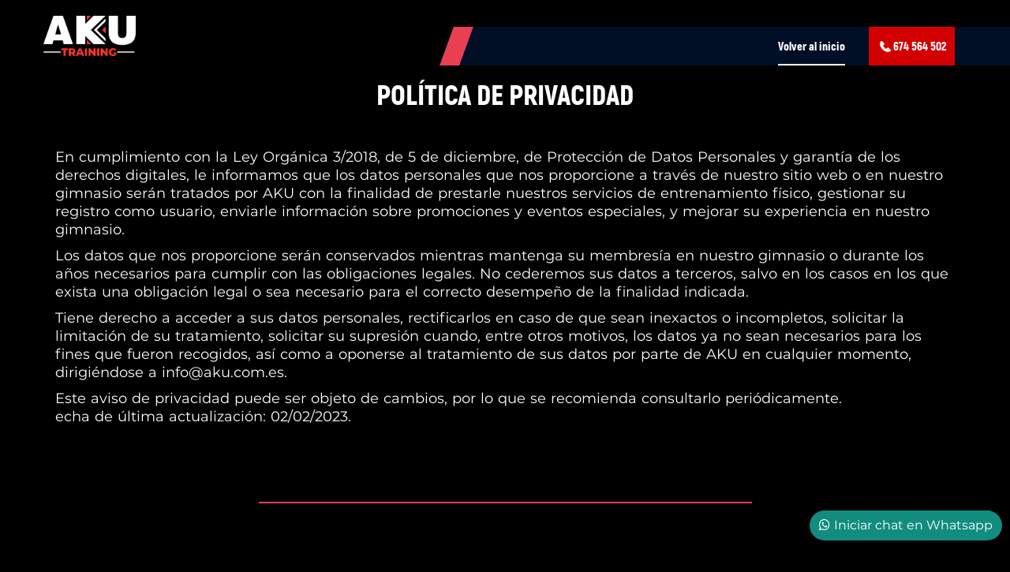

--- FILE ---
content_type: text/html; charset=UTF-8
request_url: https://akutraining.es/legal.php
body_size: 3172
content:
<!DOCTYPE html>
<!--
**********************************************************************************************************
    Copyright (c) 
********************************************************************************************************** -->
<!-- 
Template Name: Fitness First- Html Template
Version: 2.0.0
Author: Kamleshyadav
-->
<!--[if IE 8]> <html lang="en" class="ie8 no-js"> <![endif]-->
<!--[if IE 9]> <html lang="en" class="ie9 no-js"> <![endif]-->
<!--[if !IE]><!-->
<html lang="es">
<!--<![endif]-->

<head>
    <title>AKU Cambrils</title>
    <meta charset="utf-8">
    <meta name="viewport" content="width=device-width, initial-scale=1">
    <meta content="width=device-width, initial-scale=1.0" name="viewport">
    <meta name="description" content="AKU es un box situado en Cambrils/Vinyols i els Arcs que tiene como misión ayudar a las personas que quieren salir de la rutina del ejercicio convencional a iniciarse en la práctica del entrenamiento funcional. Y, para los atletas más experimentados, desarrollar y pulir todo su potencial. AKU - Carretera N/340 KM 1145, 43391 Vinyols i els Arcs, Tarragona, España">
    <meta name="keywords" content="body building, cardio, exercise, fitness, gym, health, physical, weight lifting, workout, yoga, aku, cambrils, vinyols, gimnasio, box, open box, ejercicio, salud, bienestar, deporte">
    <meta name="author" content="Lypsum">
    <meta name="MobileOptimized" content="320">
    <!-- favicon links-->
    <link rel="icon" type="image/icon" href="assets/images/faviconaku.PNG">
    <!-- main css -->
    <link rel="stylesheet" href="assets/css/bootstrap.css">
    <link rel="stylesheet" href="assets/css/fonts.css">
    <link rel="stylesheet" href="assets/css/font-awesome.min.css">
    <link rel="stylesheet" href="assets/css/flaticon.css">
    <link rel="stylesheet" href="assets/css/animate.css">
    <link rel="stylesheet" href="assets/css/magnific-popup.css">
    <link rel="stylesheet" href="assets/css/owl.carousel.min.css">
    <link rel="stylesheet" href="assets/css/owl.theme.default.min.css">
    <link rel="stylesheet" href="assets/css/preloader.css">
    <link rel="stylesheet" href="assets/css/style.css">
    <link rel="stylesheet" href="https://cdnjs.cloudflare.com/ajax/libs/OwlCarousel2/2.3.4/assets/owl.carousel.min.css" integrity="sha512-tS3S5qG0BlhnQROyJXvNjeEM4UpMXHrQfTGmbQ1gKmelCxlSEBUaxhRBj/EFTzpbP4RVSrpEikbmdJobCvhE3g==" crossorigin="anonymous" />
    <!--<link rel="stylesheet" type="text/css" href="https://cdnjs.cloudflare.com/ajax/libs/OwlCarousel2/2.3.4/assets/ajax-loader.gif">-->
    <link rel="stylesheet" href="https://cdnjs.cloudflare.com/ajax/libs/font-awesome/4.7.0/css/font-awesome.min.css">
    <script src="https://ajax.googleapis.com/ajax/libs/jquery/2.1.1/jquery.min.js"></script>

</head>
<body style="background-color:#000000 ">
<!-- preloader start -->
<div id="preloader">
	<div id="status"><img src="assets/images/preloader.gif" alt="preloader"></div>
</div>
<a href="https://wa.me/34674564502" target="_blank" style="display: block; position: fixed; bottom:35px; right:10px; background:#128c7e; color:#fff; padding:8px 12px; border-radius: 25px; z-index: 9;"><i class="fa fa-whatsapp" style="margin-right:5px;"></i>Iniciar chat en Whatsapp</a>
<div data-scroll='0' class="page_scroll">
<!-- header section start -->
<div class="ff_header" style="background-color: #000000 !important">
	<div class="ff_header_wrapper">
		<div class="container">
			<div class="row">
				<div class="col-lg-12 col-md-12">
					<div class="ff_logo">
						<a href="index.html"><img src="assets/images/logo_aku2.png" class="img-fluid" alt="AKU Cambrils"></a>
					</div>
					<div class="ff_header_box"></div>
				</div>
			</div>
		</div>
	</div>
	<div class="ff_menu_wrapper">
		<div class="ff_menu_overlay"></div>
		<div class="container">
			<div class="row">
				<div class="col-lg-12 col-md-12">
					<div class="ff_menu_box">
						<div class="ff_menu">
							<ul>
								<li class="active"><a href="https://aku.com.es">Volver al inicio</a></li>
								<li>
									<a href="tel:674 564 502" style="background-color: #d20000; padding-left: 10px; padding-right: 10px;"><img src="assets/images/phone-48.png" style="width: 14px;height: 14px;margin-left: 4px;margin-top: -2px;">
									<span class="numero-telefono">674 564 502</span>
									<span class="llama-ya">LLAMA YA</span> 
									</a>
								</li>
							</ul>
							<button class="ff_close_btn"><i class="fa fa-times"></i></button>
						</div>
						<div class="ff_toggle">
							<span><img src="assets/images/logo_aku2.png" class="img-fluid" style="height: 25px;" alt="AKU Cambrils"></span>
							<button class="ff_toggle_btn"><i class="fa fa-bars"></i></button>
						</div>
					</div>
				</div>
			</div>
		</div>
	</div>
</div>
</div>
<div style="background:#000000">
<!-- service section start -->
    <div class="ff_covid_wrapper" style="background-color:#000000">
        <div class="container">
            <div class="row">
                <div class="col-lg-12 col-md-12">
                    <div class="ff_heading">
                        <h1 style="padding-top:20px;">Política de privacidad</h1>
                    </div>
                </div>
                <div class="col-lg-12 col-md-12">
                    <p style="font-size: 18px; padding-bottom:10px;">
					En cumplimiento con la Ley Orgánica 3/2018, de 5 de diciembre, de Protección de Datos Personales y garantía de los derechos digitales, le informamos que los datos personales que nos proporcione a través de nuestro sitio web o en nuestro gimnasio serán tratados por AKU con la finalidad de prestarle nuestros servicios de entrenamiento físico, gestionar su registro como usuario, enviarle información sobre promociones y eventos especiales, y mejorar su experiencia en nuestro gimnasio.</p>

					<p style="font-size: 18px;  padding-bottom:10px;">Los datos que nos proporcione serán conservados mientras mantenga su membresía en nuestro gimnasio o durante los años necesarios para cumplir con las obligaciones legales. No cederemos sus datos a terceros, salvo en los casos en los que exista una obligación legal o sea necesario para el correcto desempeño de la finalidad indicada.</p>

					<p style="font-size: 18px;  padding-bottom:10px;">Tiene derecho a acceder a sus datos personales, rectificarlos en caso de que sean inexactos o incompletos, solicitar la limitación de su tratamiento, solicitar su supresión cuando, entre otros motivos, los datos ya no sean necesarios para los fines que fueron recogidos, así como a oponerse al tratamiento de sus datos por parte de AKU en cualquier momento, dirigiéndose a info@aku.com.es.</p>

					<p style="font-size: 18px">Este aviso de privacidad puede ser objeto de cambios, por lo que se recomienda consultarlo periódicamente.</p>

					<p style="font-size: 18px">echa de última actualización: 02/02/2023.</p>
                    </p>
                </div>
            </div>
        </div>
    </div>
</div>




<div class="col-lg-12 col-md-12" style="background-color:#000000">
	<p><hr width=50% style="border: 0;
    border-top: 2px solid rgb(232 63 83);"></p>
</div>


	<!-- contact form section start -->


	<div class="container">
		<div class="row">
            <div class="col-md-4 col-lg-4 top_padder50 bottom_padder50">
				<div class="contact-item wow fadeIn" style="background-color: #000000 !important">
					<div class="contact-item-left">
						<img src="assets/images/icon-1.svg" alt="Llamar a AKU">
						<h4>¿Más ayuda?</h4>
					</div>
					<div class="contact-item-right">
						<h3><a href="tel:674 564 502">674 564 502</a></h3>
					</div>
				</div>
            </div>
            <div class="col-md-4 col-lg-4 top_padder50 bottom_padder50">
				<div class="contact-item wow fadeIn" style="background-color: #000000 !important">
					<div class="contact-item-left">
						<img src="assets/images/icon-2.svg" alt="Enviar mensaje a AKU">
						<h4>¿Dudas?</h4>
					</div>
					<div class="contact-item-right">
						<h3><a href="mailto:info@aku.com.es<">info@aku.com.es</a></h3>
					</div>
				</div>
            </div>
            <div class="col-md-4 col-lg-4 top_padder50 bottom_padder50">
				<div class="contact-item wow fadeIn" style="background-color: #000000 !important">
					<div class="contact-item-left">
						<img src="assets/images/icon-3.svg" alt="Visitar AKU">
						<h4>Dirección</h4>
					</div>
					<div class="contact-item-right">
						<h3>Carretera N/340 KM 1145, 43391 Vinyols i els Arcs, Tarragona, España</h3>
					</div>
				</div>
            </div>
        </div>
    </div>     
        
              
	<div class="imagen-footer">
		<img src="assets/images/final-footer.png" style="width:100%;">
	</div>


	<div class="ff_btm_footer_wrapper">
		<div class="container">
			<div class="row">
				<div class="col-lg-12 col-md-12">
					<div class="ff_btm_footer_box">
						<p><span class="float-left">&copy; 2020 AKU Cambrils. Desarrollado por <a href="https://lypsum.com" target="_blank">Lypsum</a></span> <span class="float-right"><a href="legal.php">Politica de privacidad</a></span></p>
					</div>
				</div>
			</div>
		</div>
	</div>
</div>
<!-- fin contact -->

<!-- js files start -->
<script>
	less = {
		env: "development",
		logLevel: 2,
		async: true,
		compress: false,
	};
</script>
<script>
$('.video').parent().click(function () {
  if($(this).children(".video").get(0).paused){        $(this).children(".video").get(0).play();   $(this).children(".playpause").fadeOut();
    }else{       $(this).children(".video").get(0).pause();
  $(this).children(".playpause").fadeIn();
    }
}); 
</script>
<script src="assets/js/less.min.js"></script>
<script src="assets/js/jquery.js"></script>
<script src="assets/js/tether.min.js"></script>
<script src="assets/js/jquery.magnific-popup.min.js"></script>
<script src="assets/js/bootstrap.min.js"></script>
<script src="assets/js/appear.count.to.js"></script>
<script src="assets/js/count.to.js"></script>
<script src="assets/js/owl.carousel.min.js"></script>
<script src="assets/js/custom.js"></script>
<script src="assets/js/scroll.js"></script>
<script src="https://wowjs.uk/dist/wow.min.js"></script>
<script>
	new WOW().init();
</script>
<script src="https://cdnjs.cloudflare.com/ajax/libs/jquery/3.5.1/jquery.min.js" integrity="sha512-bLT0Qm9VnAYZDflyKcBaQ2gg0hSYNQrJ8RilYldYQ1FxQYoCLtUjuuRuZo+fjqhx/qtq/1itJ0C2ejDxltZVFg==" crossorigin="anonymous"></script>
<script type="text/javascript" src="https://cdnjs.cloudflare.com/ajax/libs/OwlCarousel2/2.3.4/owl.carousel.min.js"></script>
<script type="text/javascript">
	 $('.owl-carousel').owlCarousel({
	 	merge: true,
	 	loop: true,
	 	margin: 10,
	 	video: true,
	 	lazyLoad: true,
	 	center: true,
	 	responsive:{
	 		0:{
	 			items:1
	 		},
	 		576:{
	 			items:1
	 		},
	 		768:{
	 			items:2
	 		},
	 		1000:{
	 			items:2
	 		},
	 		1200:{
	 			items:3
	 		}
	 	}
	 });
</script>
</body>
</html>

--- FILE ---
content_type: text/css
request_url: https://akutraining.es/assets/css/fonts.css
body_size: 482
content:
@font-face {
  font-family: "Akrobat-Black";
    src: url("../fonts/Akrobat-Black.otf") format("opentype"); /* Open Type Font */
  font-weight: 900;
  font-style: normal;
}
@font-face {
  font-family: "Akrobat-Bold";
    src: url("../fonts/Akrobat-Bold.otf") format("opentype"); /* Open Type Font */
}
/* font converted using font-converter.net. thank you! */
@font-face {
  font-family: "Montserrat";
  src: url("../fonts/Montserrat-Black.eot"); /* IE9 Compat Modes */
  src: url("../fonts/Montserrat-Black.eot?#iefix") format("embedded-opentype"), /* IE6-IE8 */
    url("../fonts/Montserrat-Black.otf") format("opentype"), /* Open Type Font */
    url("../fonts/Montserrat-Black.svg") format("svg"), /* Legacy iOS */
    url("../fonts/Montserrat-Black.ttf") format("truetype"), /* Safari, Android, iOS */
    url("../fonts/Montserrat-Black.woff") format("woff"), /* Modern Browsers */
    url("../fonts/Montserrat-Black.woff2") format("woff2"); /* Modern Browsers */
  font-weight: 900;
  font-style: normal;
}
/* font converted using font-converter.net. thank you! */
@font-face {
  font-family: "Montserrat";
  src: url("../fonts/Montserrat-Bold.eot"); /* IE9 Compat Modes */
  src: url("../fonts/Montserrat-Bold.eot?#iefix") format("embedded-opentype"), /* IE6-IE8 */
    url("../fonts/Montserrat-Bold.otf") format("opentype"), /* Open Type Font */
    url("../fonts/Montserrat-Bold.svg") format("svg"), /* Legacy iOS */
    url("../fonts/Montserrat-Bold.ttf") format("truetype"), /* Safari, Android, iOS */
    url("../fonts/Montserrat-Bold.woff") format("woff"), /* Modern Browsers */
    url("../fonts/Montserrat-Bold.woff2") format("woff2"); /* Modern Browsers */
  font-weight: 700;
  font-style: normal;
}
/* font converted using font-converter.net. thank you! */
@font-face {
  font-family: "Montserrat";
  src: url("../fonts/Montserrat-ExtraBold.eot"); /* IE9 Compat Modes */
  src: url("../fonts/Montserrat-ExtraBold.eot?#iefix") format("embedded-opentype"), /* IE6-IE8 */
    url("../fonts/Montserrat-ExtraBold.otf") format("opentype"), /* Open Type Font */
    url("../fonts/Montserrat-ExtraBold.svg") format("svg"), /* Legacy iOS */
    url("../fonts/Montserrat-ExtraBold.ttf") format("truetype"), /* Safari, Android, iOS */
    url("../fonts/Montserrat-ExtraBold.woff") format("woff"), /* Modern Browsers */
    url("../fonts/Montserrat-ExtraBold.woff2") format("woff2"); /* Modern Browsers */
  font-weight: 800;
  font-style: normal;
}
/* font converted using font-converter.net. thank you! */
@font-face {
  font-family: "Montserrat";
  src: url("../fonts/Montserrat-ExtraLight.eot"); /* IE9 Compat Modes */
  src: url("../fonts/Montserrat-ExtraLight.eot?#iefix") format("embedded-opentype"), /* IE6-IE8 */
    url("../fonts/Montserrat-ExtraLight.otf") format("opentype"), /* Open Type Font */
    url("../fonts/Montserrat-ExtraLight.svg") format("svg"), /* Legacy iOS */
    url("../fonts/Montserrat-ExtraLight.ttf") format("truetype"), /* Safari, Android, iOS */
    url("../fonts/Montserrat-ExtraLight.woff") format("woff"), /* Modern Browsers */
    url("../fonts/Montserrat-ExtraLight.woff2") format("woff2"); /* Modern Browsers */
  font-weight: 200;
  font-style: normal;
}
/* font converted using font-converter.net. thank you! */
@font-face {
  font-family: "Montserrat";
  src: url("../fonts/Montserrat-Light.eot"); /* IE9 Compat Modes */
  src: url("../fonts/Montserrat-Light.eot?#iefix") format("embedded-opentype"), /* IE6-IE8 */
    url("../fonts/Montserrat-Light.otf") format("opentype"), /* Open Type Font */
    url("../fonts/Montserrat-Light.svg") format("svg"), /* Legacy iOS */
    url("../fonts/Montserrat-Light.ttf") format("truetype"), /* Safari, Android, iOS */
    url("../fonts/Montserrat-Light.woff") format("woff"), /* Modern Browsers */
    url("../fonts/Montserrat-Light.woff2") format("woff2"); /* Modern Browsers */
  font-weight: 300;
  font-style: normal;
}
/* font converted using font-converter.net. thank you! */
@font-face {
  font-family: "Montserrat";
  src: url("../fonts/Montserrat-Medium.eot"); /* IE9 Compat Modes */
  src: url("../fonts/Montserrat-Medium.eot?#iefix") format("embedded-opentype"), /* IE6-IE8 */
    url("../fonts/Montserrat-Medium.otf") format("opentype"), /* Open Type Font */
    url("../fonts/Montserrat-Medium.svg") format("svg"), /* Legacy iOS */
    url("../fonts/Montserrat-Medium.ttf") format("truetype"), /* Safari, Android, iOS */
    url("../fonts/Montserrat-Medium.woff") format("woff"), /* Modern Browsers */
    url("../fonts/Montserrat-Medium.woff2") format("woff2"); /* Modern Browsers */
  font-weight: 500;
  font-style: normal;
}
/* font converted using font-converter.net. thank you! */
@font-face {
  font-family: "Montserrat";
  src: url("../fonts/Montserrat-Regular.eot"); /* IE9 Compat Modes */
  src: url("../fonts/Montserrat-Regular.eot?#iefix") format("embedded-opentype"), /* IE6-IE8 */
    url("../fonts/Montserrat-Regular.otf") format("opentype"), /* Open Type Font */
    url("../fonts/Montserrat-Regular.svg") format("svg"), /* Legacy iOS */
    url("../fonts/Montserrat-Regular.ttf") format("truetype"), /* Safari, Android, iOS */
    url("../fonts/Montserrat-Regular.woff") format("woff"), /* Modern Browsers */
    url("../fonts/Montserrat-Regular.woff2") format("woff2"); /* Modern Browsers */
  font-weight: 400;
  font-style: normal;
}
/* font converted using font-converter.net. thank you! */
@font-face {
  font-family: "Montserrat";
  src: url("../fonts/Montserrat-SemiBold.eot"); /* IE9 Compat Modes */
  src: url("../fonts/Montserrat-SemiBold.eot?#iefix") format("embedded-opentype"), /* IE6-IE8 */
    url("../fonts/Montserrat-SemiBold.otf") format("opentype"), /* Open Type Font */
    url("../fonts/Montserrat-SemiBold.svg") format("svg"), /* Legacy iOS */
    url("../fonts/Montserrat-SemiBold.ttf") format("truetype"), /* Safari, Android, iOS */
    url("../fonts/Montserrat-SemiBold.woff") format("woff"), /* Modern Browsers */
    url("../fonts/Montserrat-SemiBold.woff2") format("woff2"); /* Modern Browsers */
  font-weight: 600;
  font-style: normal;
}
/* font converted using font-converter.net. thank you! */
@font-face {
  font-family: "Montserrat";
  src: url("../fonts/Montserrat-Thin.eot"); /* IE9 Compat Modes */
  src: url("../fonts/Montserrat-Thin.eot?#iefix") format("embedded-opentype"), /* IE6-IE8 */
    url("../fonts/Montserrat-Thin.otf") format("opentype"), /* Open Type Font */
    url("../fonts/Montserrat-Thin.svg") format("svg"), /* Legacy iOS */
    url("../fonts/Montserrat-Thin.ttf") format("truetype"), /* Safari, Android, iOS */
    url("../fonts/Montserrat-Thin.woff") format("woff"), /* Modern Browsers */
    url("../fonts/Montserrat-Thin.woff2") format("woff2"); /* Modern Browsers */
  font-weight: 100;
  font-style: normal;
}

--- FILE ---
content_type: text/css
request_url: https://akutraining.es/assets/css/flaticon.css
body_size: 336
content:
	/*
  	Flaticon icon font: Flaticon
  	Creation date: 23/12/2017 10:52
  	*/

@font-face {
  font-family: "Flaticon";
  src: url("../fonts/Flaticon.eot");
  src: url("../fonts/Flaticon.eot?#iefix") format("embedded-opentype"),
       url("../fonts/Flaticon.woff") format("woff"),
       url("../fonts/Flaticon.ttf") format("truetype"),
       url("../fonts/Flaticon.svg#Flaticon") format("svg");
  font-weight: normal;
  font-style: normal;
}

@media screen and (-webkit-min-device-pixel-ratio:0) {
  @font-face {
    font-family: "Flaticon";
    src: url("../fonts/Flaticon.svg#Flaticon") format("svg");
  }
}

[class^="flaticon-"]:before, [class*=" flaticon-"]:before,
[class^="flaticon-"]:after, [class*=" flaticon-"]:after {   
  font-family: Flaticon;
        font-size: 20px;
font-style: normal;
margin-left: 20px;
}

.flaticon-circle:before { content: "\f100"; }
.flaticon-badge:before { content: "\f101"; }
.flaticon-trophy:before { content: "\f102"; }
.flaticon-signs:before { content: "\f103"; }
.flaticon-kettlebells:before { content: "\f104"; }
.flaticon-male-gymnast-flexing-arms:before { content: "\f105"; }
.flaticon-arm-muscles-silhouette:before { content: "\f106"; }

--- FILE ---
content_type: text/css
request_url: https://akutraining.es/assets/css/style.css
body_size: 6862
content:
/*
Copyright (c) 2018 Kamleshyadav
------------------------------------------------------------------
[Master Default Stylesheet]
Template Name: Fitness First  - Responsive HTML Template
Version: 2.0.0
Author: Kamleshyadav
-------------------------------------------------------------------
[Table of contents]
1. Body
2. Normal css
3. CSS Element
4. Header Section / .ff_header_box
5. Navigation Section / .ff_menu_wrapper
6. Banner Section / .ff_banner_wrapper
7. About Section / .ff_about_wrapper
8. Video Section / .ff_video_wrapper
9. Service Section / .ff_service_wrapper
10. Counter Section / .ff_counter_wrapper
11. Team Section / .ff_team_wrapper
12. Offer Section / .ff_offer_wrapper
13. Blog Section / .ff_blog_wrapper
14. Footer Section / .ff_footer_wrapper
15. Classes Section / .ff_classes_wrapper
16. Pricing Section / .ff_pricing_wrapper
17. Gallery Section / .ff_gallery_wrapper
18. Contact Section / .ff_contact_wrapper
19. Media CSS
-------------------------------------------------------------------*/
/*-------- color option start --------*/
/*-------- normal css start --------*/
html{
  scroll-behavior: smooth;
}
body {
  font-family: "Montserrat";
  font-size: 15px;
  line-height: 1.42857143;
  color: #9e9fa1;
  background-color: #181e26;
}
h1,
h2,
h3,
h4,
h5,
h6,
.h1,
.h2,
.h3,
.h4,
.h5,
.h6 {
  font-family: "Montserrat";
  font-weight: 500;
  line-height: 1.1;
  color: #9e9fa1;
  margin: 0;
}
a {
  color: #9e9fa1;
  text-shadow: none;
  text-decoration: none;
  font-size: 16px;
  cursor: pointer;
  -webkit-transition: all 0.3s;
  -moz-transition: all 0.3s;
  -ms-transition: all 0.3s;
  transition: all 0.3s;
}
a:hover,
a:focus {
  text-decoration: none;
  outline: none;
  color: #9e9fa1;
}
p {
  color: #fff;
  font-size: 15px;
  margin: 0px;
  line-height: 23px;
  word-spacing: 1px;
  text-shadow: 1px 1px 2px black;
}
.ff_btm_footer_wrapper p a{ text-shadow: none; color:#000f26; font-weight: bold;}
button:hover {
  cursor: pointer;
}
button:focus {
  outline: none;
  background: inherit !important;
  border-color: inherit !important;
}
.fondo-yoga-horario {
	background-color: hsla(59,100%,84%,1.00);
}
.form-control::-webkit-input-placeholder {
  color: #9e9fa1;
  opacity: 1;
}
.form-control::-moz-placeholder {
  color: #9e9fa1;
  opacity: 1;
}
.form-control:-ms-input-placeholder {
  color: #9e9fa1;
  opacity: 1;
}
.form-control::placeholder {
  color: #9e9fa1;
  opacity: 1;
}
.ff_heading {
  text-align: center;
  margin-bottom: 50px;
}
.ff_heading h1 {
  font-size: 35px;
  font-weight: 600;
  text-transform: uppercase;
  color: #ffffff;
  font-family:"Akrobat-Black"
}
.ff_heading h1 span {
  color: #e83f53;
  font-family:"Akrobat-Black"
}
.ff_button {
  height: 45px;
  border: 1px solid #e83f53;
  font-size: 16px;
  background: none;
  font-weight: 400;
  color: #fff !important;
  display: inline-block;
  line-height: 45px;
  padding: 0px 10px;
  text-transform: capitalize;
  position:absolute;
  left:50%;
  margin-left:-100px;
  width: 200px !important;
  text-align:center;
  z-index:2
}
.main_button{
  display: inline-block;
}
.aparece{
	opacity:0;
	transition:all 0.5s;
}
.ff_button:hover, .pricing_button:hover {
  background-color: #e83f53;
  color: #ffffff;
}
.espacio-video {
	width: 60%;
    height: 70%;
    position: absolute;
    top: 30%;
    left: 40%;
}
.top_padder10 {
  padding-top: 10px;
}
.eapps-link{display:none !important}
.top_padder20 {
  padding-top: 20px;
}
.top_padder30 {
  padding-top: 30px;
}
.top_padder40 {
  padding-top: 40px;
}
.top_padder50 {
  padding-top: 50px;
}
.top_padder60 {
  padding-top: 60px;
}
.top_padder70 {
  padding-top: 70px;
}
.top_padder80 {
  padding-top: 80px;
}
.top_padder90 {
  padding-top: 90px;
}
.top_padder100 {
  padding-top: 100px;
}
.bottom_padder10 {
  padding-bottom: 10px;
}
.bottom_padder20 {
  padding-bottom: 20px;
}
.bottom_padder30 {
  padding-bottom: 30px;
}
.bottom_padder40 {
  padding-bottom: 40px;
}
.bottom_padder50 {
  padding-bottom: 50px;
}
.bottom_padder60 {
  padding-bottom: 60px;
}
.bottom_padder70 {
  padding-bottom: 70px;
}
.bottom_padder80 {
  padding-bottom: 80px;
}
.bottom_padder90 {
  padding-bottom: 90px;
}
.bottom_padder100 {
  padding-bottom: 100px;
}
/*-----video------*/
@media(max-width: 767px){
  .video-desktop{
    display: none !important
  }
  .wrapper{
    padding: 0 8% 6% 8% !important;
  }
}
@media(min-width: 768px){
  .video-mobile{
    display: none !important
  }
}
.video {
    width: 100% !important;
    border: 1px solid white !important;
}
.wrapper{
    display:table !important;
    width:auto !important;
    position:relative !important;
    width:100% !important;
}
.playpause {
    background-image:url(../images/play-button.png) !important;
    background-repeat:no-repeat !important;
    width:70px !important;
    height:70px !important;
    position:absolute !important;
    left:0% !important;
    right:0% !important;
    top:0% !important;
    bottom:0% !important;
    margin:auto !important;
    background-size:contain !important;
    background-position: center !important;
}
/*-----clase-gratis-------*/
.clase-gratis .ff_button{
  border: 1px solid #ffffff !important;
}
/*-------- css element start --------*/
.clearfix_box {
  content: "";
  display: table;
  width: 100%;
}
/*-------- header css start --------*/
.ff_header_box {
  text-align: right;
  padding: 17px 0px;
}
.ff_header_box ul {
  list-style: none;
  padding: 0;
  margin: 0;
}
.ff_header_box ul li {
  display: inline-block;
  margin-left: 15px;
}
.ff_header_box ul li:first-child {
  margin-left: 0px;
}
.ff_header_box ul li a {
  font-size: 18px;
  -webkit-transition: all 0.3s;
  -moz-transition: all 0.3s;
  -ms-transition: all 0.3s;
  transition: all 0.3s;
}
.ff_header_box ul li a:hover {
  color: #e83f53;
}
.ff_header {
  position: absolute;
  top: 0;
  right: auto;
  bottom: auto;
  left: 0;
  width: 100%;
  z-index: 100;
  font-family: "Akrobat-Black";
}
.ff_header .ff_header_wrapper .ff_logo {
  position: absolute;
  top: 0;
  right: auto;
  bottom: auto;
  left: 0;
  padding: 20px 0px 0px 0px;
  width: 10%;
}
.ff_header.menu_fixed {
  position: fixed;
  top: 0;
  right: auto;
  bottom: auto;
  left: 0;
  z-index: 100;
  width: 100%;
  background: #181e26;
}
.banner{
	width:100%;
	height:100vh;
	overflow: hidden;
	display: flex;
	justify-content: center;
	align-itmes: center;
	}
.banner video{
	position: absolute;
	top:0;
	left: 0;
	object-fit: cover;
	width: 100%;
	height: 100vh;
	pointer-events: none;
}
.banner .content{
	position:relative;
	z-index: 1;
	max-width: 1000px;
	margin: 0 auto;
	text-align: center;
	display:flex;
	align-items:center;
	justify-content:center;
}
.banner .content h1{
	margin:0;
	padding: 0;
	font-size: 7.5em;
	text-transform:uppercase;
	color:#fff;
	font-family:Akrobat-Black;
}

.owl-item .active .center{height: 895px !important; }
.owl-item .active {height: 400px !important}
.efecto-galeria-covid-izq{position: absolute;
    background-color: #000;
    opacity: .5;
    width: 32%;
    height: 696px;
    z-index: 2;
    margin-top: 31px;}
.efecto-galeria-covid-der{position: absolute;
    background-color: #000;
    opacity: .5;
    width: 32%;
    height: 696px;
    z-index: 2;
    margin-top: 31px;
    right: 0;
    margin-right: 14px}


/*-------- navigation section start --------*/
.ff_menu_wrapper {
  position: relative;
}
.ff_menu_wrapper .ff_menu_overlay {
  position: absolute;
  top: 0;
  right: 0;
  bottom: auto;
  left: auto;
  width: 55%;
  background-color: #000f26;
  height: 100%;
}
.ff_menu_wrapper .ff_menu_overlay:before {
  content: "";
  position: absolute;
  top: 0;
  right: auto;
  bottom: auto;
  left: -10px;
  height: 100%;
  width: 25px;
  background: #e83f53;
  -webkit-transform: skew(-20deg, 0);
  -moz-transform: skew(-20deg, 0);
  -ms-transform: skew(-20deg, 0);
  transform: skew(-20deg, 0);
}
.ff_menu_wrapper .ff_menu_box {
  text-align: right;
}
.ff_menu_wrapper .ff_menu_box .ff_menu {
  display: inline-block;
}
.ff_menu_wrapper .ff_menu_box .ff_menu > ul {
  list-style: none;
  padding: 0;
  margin: 0;
}
.ff_menu_wrapper .ff_menu_box .ff_menu > ul > li {
  display: inline-block;
  margin-left: 27px;
  position: relative;
}
.ff_menu_wrapper .ff_menu_box .ff_menu > ul > li:first-child {
  margin-left: 0px;
}
.ff_menu_wrapper .ff_menu_box .ff_menu > ul > li > a {
  color: #ffffff;
  padding: 14px 0px;
  display: inline-block;
  font-size: 15px;
  position: relative;
}
.ff_menu_wrapper .ff_menu_box .ff_menu > ul > li > a .dropdown-expander {
  display: none;
}
.ff_menu_wrapper .ff_menu_box .ff_menu > ul > li > a:after {
  content: "";
  position: absolute;
  top: auto;
  right: auto;
  bottom: 20px;
  left: 0;
  width: 100%;
  height: 2px;
  background: #ffffff;
  -webkit-transform: scale(0);
  -moz-transform: scale(0);
  -ms-transform: scale(0);
  transform: scale(0);
  -webkit-transition: all 0.3s;
  -moz-transition: all 0.3s;
  -ms-transition: all 0.3s;
  transition: all 0.3s;
}
.ff_menu_wrapper .ff_menu_box .ff_menu > ul > li.active a:after,
.ff_menu_wrapper .ff_menu_box .ff_menu > ul > li:hover a:after {
  -webkit-transform: scale(1);
  -moz-transform: scale(1);
  -ms-transform: scale(1);
  transform: scale(1);
  bottom: 0;
}
.ff_menu_wrapper .ff_menu_box .ff_menu .ff_close_btn {
  display: none;
}
.ff_menu_wrapper .ff_menu_box .ff_toggle {
  display: none;
}
.ff_menu_wrapper .ff_menu_box .ff_search {
  display: inline-block;
  position: relative;
  margin-left: 27px;
}
.ff_menu_wrapper .ff_menu_box .ff_search input.form-control {
  height: 50px;
  width: 268px;
  -webkit-border-radius: 0px;
  -moz-border-radius: 0px;
  -ms-border-radius: 0px;
  -o-border-radius: 0px;
  border-radius: 0px;
  background: none;
  border: none;
  color: #ffffff;
  padding: 0px 40px 0px 10px;
  border-left: 1px solid #ffffff;
  border-right: 1px solid #ffffff;
}
.ff_menu_wrapper .ff_menu_box .ff_search input.form-control.form-control::-webkit-input-placeholder {
  color: #ffffff;
  opacity: 1;
}
.ff_menu_wrapper .ff_menu_box .ff_search input.form-control.form-control::-moz-placeholder {
  color: #ffffff;
  opacity: 1;
}
.ff_menu_wrapper .ff_menu_box .ff_search input.form-control.form-control:-ms-input-placeholder {
  color: #ffffff;
  opacity: 1;
}
.ff_menu_wrapper .ff_menu_box .ff_search input.form-control.form-control::placeholder {
  color: #ffffff;
  opacity: 1;
}
.ff_menu_wrapper .ff_menu_box .ff_search button {
  position: absolute;
  top: 0;
  right: 0;
  bottom: auto;
  left: auto;
  height: 50px;
  background: none;
  border: none;
  width: 40px;
  color: #ffffff;
  outline: none;
}
.header-1{
	height: 100vh; display:flex; align-items: center; color:#fff;
}
.content-1{
	max-width: 49rem; padding-left:1rem; padding-right: 1rem; margin:auto; text-align:center;
}
.header-video{
	position: absolute; left: 0; top:0; width: 100%; height:100vh; overflow:hidden;
}
.header-video video{
	min-width: 100%; min-height: 100%
}
.header-overlay{
	width: 100vw; height:100vh; position:absolute; left:0; top:0; background:#000; z-index: 1; opacity: .8
}
.header-content{
	z-index: 2;
}
.header-content h1{
	font-size: 95px;
    color: #ffffff;
    font-weight: 600;
    text-transform: uppercase;
    /* margin-bottom: 0px; */
    font-family: 'Akrobat-Black'
}
.ff_menu_wrapper .ff_menu_box .ff_search button:hover {
  cursor: pointer;
}
@media (min-width: 993px){
  .llama-ya{display: none}
}
@media (max-width: 992px){
  .numero-telefono{display: none}
}
/*-------- banner section start --------*/
.ff_banner_wrapper .col-lg-12 {
  padding: 0;
}
.ff_banner_wrapper .ff_slider_box1 {
  background-image: url('../images/fotos/prueba3.jpg');
  background-repeat: no-repeat;
  background-position: center;
  background-size: cover;
  background-attachment: initial;
}
.ff_banner_wrapper .ff_slider_box1 .ff_banner_text {
  background-color: rgba(33, 39, 49, 0.75);
  text-align: center;
}
.ff_banner_wrapper .ff_slider_box1 .ff_banner_text h1 {
  font-size: 160px;
  font-weight: 900;
  background-image: url('../images/fotos/prueba3.jpg');
  background-repeat: no-repeat;
  background-position: center;
  background-size: cover;
  background-attachment: initial;
  -webkit-text-fill-color: #fffbfbad;
  -webkit-background-clip: text;
  padding: 300px 0px 220px;
  letter-spacing: 17px;
}
.ff_banner_wrapper .ff_slider_box2 {
  background-image: url("../images/fotos/prueba.jpg");
  background-repeat: no-repeat;
  background-position: center;
  background-size: cover;
  background-attachment: initial;
}
.ff_banner_wrapper .ff_slider_box2 .ff_banner_text {
  text-align: center;
  background-color: rgba(33, 39, 49, 0.85);
}
.ff_banner_wrapper .ff_slider_box2 .ff_banner_text h1 {
  font-size: 160px;
  font-weight: 900;
  background-image: url('../images/fotos/prueba.jpg');
  background-repeat: no-repeat;
  background-position: center;
  background-size: cover;
  background-attachment: initial;
  -webkit-text-fill-color: #fffbfbad;
  -webkit-background-clip: text;
  padding: 300px 0px 220px;
  letter-spacing: 17px;
}
.ff_banner_wrapper .owl-carousel .owl-nav {
 
}
.ff_banner_wrapper .owl-carousel .owl-dots {
  position: absolute;
  top: auto;
  right: auto;
  bottom: 5px;
  left: 50%;
  -webkit-transform: translate(-50%, 0);
  -moz-transform: translate(-50%, 0);
  -ms-transform: translate(-50%, 0);
  transform: translate(-50%, 0);
}
.ff_banner_wrapper .owl-carousel .owl-dots .owl-dot span {
  width: 25px;
  height: 15px;
  opacity: 0.2;
}
.ff_banner_wrapper .owl-carousel .owl-dots .owl-dot:hover span,
.ff_banner_wrapper .owl-carousel .owl-dots .owl-dot.active span {
  opacity: 1;
  background: rgba(255, 255, 255, 0.5);
}
.ff_banner_wrapper .owl-carousel .owl-item.active .ff_slider_box1 h1 {
  animation: fadeInLeft 3s 1 both 500ms;
  -webkit-animation: fadeInLeft 3s 1 both 500ms;
  -moz-animation: fadeInLeft 3s 1 both 500ms;
  -ms-animation: fadeInLeft 3s 1 both 500ms;
  -o-animation: fadeInLeft 3s 1 both 500ms;
}
.ff_banner_wrapper .owl-carousel .owl-item.active .ff_slider_box2 h1 {
  animation: fadeInDown 3s 1 both 500ms;
  -webkit-animation: fadeInDown 3s 1 both 500ms;
  -moz-animation: fadeInDown 3s 1 both 500ms;
  -ms-animation: fadeInDown 3s 1 both 500ms;
  -o-animation: fadeInDown 3s 1 both 500ms;
}
/*-------- about section start --------*/
.ff_about_wrapper {
  position: relative;
  padding: 80px 0px;
}
.ff_about_wrapper .ff_about_img {
  position: absolute;
  top: 29%;
  right: 150px;
  bottom: 80px;
  left: auto;
}
.ff_about_wrapper .ff_about_heading {
  margin-bottom: 60px;
}
.ff_about_wrapper .ff_about_heading h2 {
  font-size: 35px;
  color: #ffffff;
  font-weight: 600;
  text-transform: uppercase;
  margin-bottom: 20px;
  font-family: 'Akrobat-Black'
}
.ff_about_wrapper .ff_about_heading h2 span {
  color: #e83f53;
}
.ff_about_wrapper .ff_about_content {
  margin-bottom: 40px;
  width:600px;
}
.ff_about_wrapper .ff_about_content:after {
  content: "";
  display: table;
  width: 100%;
}
.ff_about_wrapper .ff_about_content .ff_about_icon {
  float: left;
  padding-top: 5px;
  padding-left: 5px;
}
.ff_about_wrapper .ff_about_content .ff_about_icon i {
  height: 50px;
  width: 50px;
  position: relative;
  display: inline-block;
  text-align: center;
  line-height: 50px;
  border: 2px solid #e83f53;
  -webkit-transform: skew(-10deg, 0);
  -moz-transform: skew(-10deg, 0);
  -ms-transform: skew(-10deg, 0);
  transform: skew(-10deg, 0);
}
.ff_about_wrapper .ff_about_content .ff_about_icon i:before {
  margin: 0px;
  color: #ffffff;
  font-size: 24px;
  display: inline-block;
  -webkit-transform: skew(10deg, 0);
  -moz-transform: skew(10deg, 0);
  -ms-transform: skew(10deg, 0);
  transform: skew(10deg, 0);
}
.ff_about_wrapper .ff_about_content .ff_about_text {
  float: right;
  width: calc(100% - 76px);
  padding-right: 185px;
}
.ff_about_wrapper .ff_about_content .ff_about_text h3 {
  color: #e83f53;
  margin-bottom: 12px;
  font-size: 25px;
  font-weight: 400;
}
.ff_about_wrapper .ff_about_content .ff_about_text p {
  font-size: 15px;
  font-weight: 400;
}
/*-------- service section start --------*/
.ff_service_wrapper {
  padding: 80px 0px;
  background-color: #181e26;
}
.ff_service_wrapper .ff_service_content {
  text-align: center;
}
.ff_service_wrapper .ff_service_content .ff_service_img {
  width: auto;
  display: inline-block;
}
.ff_service_wrapper .ff_service_content .ff_service_text {
  position: absolute;
  top: 0;
  right: auto;
  bottom: auto;
  left: 0;
  width: 100%;
  height: 100%;
}
.ff_service_wrapper .ff_service_content .ff_service_text ul {
  list-style: none;
  padding: 0;
  margin: 0;
  position: absolute;
  width: 100%;
  height: 100%;
}
.ff_service_wrapper .ff_service_content .ff_service_text ul li {
  width: 25%;
}
.ff_service_wrapper .ff_service_content .ff_service_text ul li:nth-child(1) {
  text-align: right;
  position: absolute;
  top: 20px;
  right: auto;
  bottom: auto;
  left: 7%;
}
.ff_service_wrapper .ff_service_content .ff_service_text ul li:nth-child(2) {
  text-align: right;
  position: absolute;
  top: 50%;
  right: auto;
  bottom: auto;
  left: 0;
  -webkit-transform: translate(0, -50%);
  -moz-transform: translate(0, -50%);
  -ms-transform: translate(0, -50%);
  transform: translate(0, -50%);
}
.ff_service_wrapper .ff_service_content .ff_service_text ul li:nth-child(3) {
  text-align: right;
  position: absolute;
  top: auto;
  right: auto;
  bottom: 20px;
  left: 7%;
}
.ff_service_wrapper .ff_service_content .ff_service_text ul li:nth-child(4) {
  text-align: left;
  position: absolute;
  top: 20px;
  right: 7%;
  bottom: auto;
  left: auto;
}
.ff_service_wrapper .ff_service_content .ff_service_text ul li:nth-child(5) {
  text-align: left;
  position: absolute;
  top: 50%;
  right: 0;
  bottom: auto;
  left: auto;
  -webkit-transform: translate(0, -50%);
  -moz-transform: translate(0, -50%);
  -ms-transform: translate(0, -50%);
  transform: translate(0, -50%);
}
.ff_service_wrapper .ff_service_content .ff_service_text ul li:nth-child(6) {
  text-align: left;
  position: absolute;
  top: auto;
  right: 7%;
  bottom: 20px;
  left: auto;
}
.ff_service_wrapper .ff_service_content .ff_service_text ul li .ff_service_data h2 {
  font-size: 20px;
  color: #e83f53;
  font-weight: 500;
  text-transform: uppercase;
  margin-bottom: 15px;
  font-family:"Akrobat-Black"
}
.ff_service_wrapper .ff_service_content .ff_service_text ul li .ff_service_data h2 i:before {
  color: #ffffff;
  margin: 0;
  font-size: 28px;
  display: inline-block;
}
/*covid*/
.ff_covid_wrapper {
	padding: 80px 0px;
  background-color: #212731;
}

/*-----galeria-videos-covid------*/
.owl-carousel{
  top: 40px
}
.owl-carousel .item-video{
  height: 700px
}
.owl-dots{
  text-align: center;
  margin-top: 20px;
}
.owl-dot{
  display: inline-block;
}
.owl-dot span{
  width: 11px;
  height: 11px;
  background: #fff;
  border-radius: 50%;
  display: block;
  margin: 5px 3px;
}
.owl-dot.active span{
  background-color: #e83f53
}
/*---fin---*/



/*-------- counter section start --------*/
.ff_counter_wrapper {
  background-image: url(http://via.placeholder.com/1920x343);
  background-repeat: no-repeat;
  background-position: top;
  background-size: cover;
  background-attachment: initial;
  position: relative;
  padding: 130px 0px 80px 0px;
  -webkit-perspective: 100px;
  -moz-perspective: 100px;
  -ms-perspective: 100px;
  perspective: 100px;
}
.ff_counter_wrapper:after {
  content: "";
  position: absolute;
  top: 0;
  right: auto;
  bottom: auto;
  left: 0;
  width: 100%;
  height: 100%;
  border: 50px solid rgba(33, 39, 49, 0.5);
  z-index: -1;
}
.ff_counter_wrapper .ff_counter_box {
  text-align: center;
  margin-bottom: 50px;
  position: relative;
}
.ff_counter_wrapper .ff_counter_box h2 {
  font-size: 40px;
  font-weight: 600;
  color: #ffffff;
  margin-bottom: 15px;
}
.ff_counter_wrapper .ff_counter_box h2 i {
  margin-right: 10px;
}
.ff_counter_wrapper .ff_counter_box h2 i:before {
  font-size: 40px;
  display: inline-block;
  margin: 0;
}
.ff_counter_wrapper .ff_counter_box p {
  font-size: 20px;
  font-weight: 500;
  color: #ffffff;
}
.ff_counter_wrapper .ff_counter_overlay {
  position: absolute;
  top: -16px;
  right: auto;
  bottom: auto;
  left: 16px;
  opacity: 0.2;
}
.ff_counter_wrapper .ff_counter_overlay i:before {
  display: inline-block;
  margin: 0;
  font-size: 70px;
  color: #ffffff;
}
/*-------- team section start --------*/
.ff_team_wrapper {
  background-color: #181e26;
}
.ff_team_wrapper .ff_team_box {
  position: relative;
  -webkit-perspective: 100px;
  -moz-perspective: 100px;
  -ms-perspective: 100px;
  perspective: 100px;
  margin-bottom: 30px;
  overflow: hidden;
}
.ff_team_wrapper .ff_team_box .ff_team_img {
  overflow: hidden;
}
.ff_team_wrapper .ff_team_box .ff_team_img:after {
  content: "";
  position: absolute;
  top: 15px;
  left: 15px;
  right: 15px;
  bottom: 15px;
  border: 2px solid #e83f53;
}
.ff_team_wrapper .ff_team_box .ff_team_img img {
  -webkit-transition: all 0.5s;
  -moz-transition: all 0.5s;
  -ms-transition: all 0.5s;
  transition: all 0.5s;
  -webkit-transform: scale(1);
  -moz-transform: scale(1);
  -ms-transform: scale(1);
  transform: scale(1);
}
.ff_team_wrapper .ff_team_box .ff_team_text {
  padding: 10px 25px 25px;
  -webkit-transition: all 0.5s;
  -moz-transition: all 0.5s;
  -ms-transition: all 0.5s;
  transition: all 0.5s;
  position: absolute;
  top: auto;
  right: auto;
  bottom: -115px;
  left: auto;
  background-color: rgba(33, 39, 49, 0.75);
  width: 100%;
  -webkit-perspective: 100px;
  -moz-perspective: 100px;
  -ms-perspective: 100px;
  perspective: 100px;
  opacity: 0;
  visibility: hidden;
}
.ff_team_wrapper .ff_team_box .ff_team_text h3 {
  font-size: 20px;
  font-weight: 500;
  color: #ffffff;
  margin-bottom: 5px;
}
.ff_team_wrapper .ff_team_box .ff_team_text p {
  margin-bottom: 5px;
  color: #ffffff;
}
.ff_team_wrapper .ff_team_box .ff_team_text ul {
  margin: 0;
  padding: 0;
  list-style: none;
}
.ff_team_wrapper .ff_team_box .ff_team_text ul li {
  display: inline-block;
  margin-right: 10px;
}
.ff_team_wrapper .ff_team_box .ff_team_text ul li:last-child {
  margin-right: 0px;
}
.ff_team_wrapper .ff_team_box .ff_team_text ul li a {
  color: #ffffff;
}
.ff_team_wrapper .ff_team_box .ff_team_text ul li a:hover {
  color: #e83f53;
}
.ff_team_wrapper .ff_team_box .ff_team_text:after {
  content: "";
  position: absolute;
  top: -15px;
  left: 15px;
  right: 15px;
  bottom: 15px;
  border: 2px solid #e83f53;
  border-top: none;
  z-index: -1;
}
.ff_team_wrapper .ff_team_box:hover .ff_team_text {
  visibility: visible;
  opacity: 1;
  bottom: 0;
}
.ff_team_wrapper .ff_team_box:hover .ff_team_img img {
  -webkit-transform: scale(1.15);
  -moz-transform: scale(1.15);
  -ms-transform: scale(1.15);
  transform: scale(1.15);
}
/*-------- offer section start --------*/
.ff_offer_wrapper {
  position: relative;
  background-image: url(http://via.placeholder.com/1920x492);
  background-repeat: no-repeat;
  background-position: center;
  background-size: cover;
  background-attachment: initial;
}
.ff_offer_wrapper .ff_offer_img {
  text-align: center;
}
.ff_offer_wrapper .ff_offer_text {
  padding: 80px 0px;
}
.ff_offer_wrapper .ff_offer_text h5 {
  font-size: 20px;
  font-weight: 600;
  color: #ffffff;
  margin-bottom: 10px;
}
.ff_offer_wrapper .ff_offer_text .offer_duration {
  margin-bottom: 15px;
}
.ff_offer_wrapper .ff_offer_text .offer_duration:after {
  content: "";
  display: table;
  width: 100%;
}
.ff_offer_wrapper .ff_offer_text .offer_duration h1 {
  float: left;
  color: #ffffff;
  font-size: 80px;
  font-weight: bold;
  font-style: italic;
  text-transform: capitalize;
}
.ff_offer_wrapper .ff_offer_text .offer_duration h3 {
  color: #ffffff;
  font-size: 30px;
  font-weight: bold;
  float: right;
  width: calc(100% - 60px);
  font-style: italic;
  text-transform: capitalize;
}
.ff_offer_wrapper .ff_offer_text .offer_duration h3 span {
  display: block;
  margin: 10px 0px 5px;
}
.ff_offer_wrapper .ff_offer_text h2 {
  font-size: 35px;
  font-weight: 600;
  color: #e83f53;
  text-transform: uppercase;
  margin-bottom: 15px;
}
.ff_offer_wrapper .ff_offer_text p {
  color: #ffffff;
  line-height: 23px;
  margin-bottom: 30px;
}
/*-------- blog section start --------*/
.ff_blog_wrapper {
  background-color: #181e26;
}
.ff_blog_wrapper .ff_blog_box {
  margin-bottom: 50px;
}
.ff_blog_wrapper .ff_blog_box .ff_blog_img {
  position: relative;
}
.ff_blog_wrapper .ff_blog_box .ff_blog_img p a {
  background: #e83f53;
  position: absolute;
  top: 30px;
  right: auto;
  bottom: auto;
  left: 0;
  color: #ffffff;
  display: inline-block;
  font-size: 16px;
  padding: 10px 0px 8px 15px;
  z-index: 1;
}
.ff_blog_wrapper .ff_blog_box .ff_blog_img p a:after {
  content: "";
  position: absolute;
  top: 0;
  right: -15px;
  bottom: auto;
  left: auto;
  height: 100%;
  width: 25px;
  background: #e83f53;
  z-index: -1;
  -webkit-transform: skew(25deg, 0);
  -moz-transform: skew(25deg, 0);
  -ms-transform: skew(25deg, 0);
  transform: skew(25deg, 0);
}
.ff_blog_wrapper .ff_blog_box .ff_blog_text h2 a {
  display: inline-block;
  color: #e83f53;
  margin: 20px 0px 15px;
  font-size: 20px;
  font-weight: 400;
}
.ff_blog_wrapper .ff_blog_box .ff_blog_text > ul {
  list-style: none;
  padding: 0;
  margin: 0px 0px 12px 0px;
}
.ff_blog_wrapper .ff_blog_box .ff_blog_text > ul > li {
  display: inline-block;
  margin-right: 20px;
  position: relative;
}
.ff_blog_wrapper .ff_blog_box .ff_blog_text > ul > li:last-child {
  margin-right: 0px;
}
.ff_blog_wrapper .ff_blog_box .ff_blog_text > ul > li > a > i {
  margin-right: 10px;
}
.ff_blog_wrapper .ff_blog_box .ff_blog_text > ul > li > a:hover {
  color: #e83f53;
}
.ff_blog_wrapper .ff_blog_box .ff_blog_text > ul > li > ul.ff_share {
  padding-left: 10px;
  margin: 0;
  list-style: none;
  position: absolute;
  top: 0;
  right: auto;
  bottom: auto;
  left: 100%;
  width: 85px;
  opacity: 0;
  visibility: hidden;
  -webkit-transition: all 0.3s;
  -moz-transition: all 0.3s;
  -ms-transition: all 0.3s;
  transition: all 0.3s;
}
.ff_blog_wrapper .ff_blog_box .ff_blog_text > ul > li > ul.ff_share > li {
  display: inline-block;
  margin-right: 5px;
}
.ff_blog_wrapper .ff_blog_box .ff_blog_text > ul > li > ul.ff_share > li:last-child {
  margin-right: 0px;
}
.ff_blog_wrapper .ff_blog_box .ff_blog_text > ul > li > ul.ff_share > li > a:hover {
  color: #e83f53;
}
.ff_blog_wrapper .ff_blog_box .ff_blog_text > ul > li:hover > ul.ff_share {
  opacity: 1;
  visibility: visible;
}
.ff_blog_wrapper .ff_blog_box .ff_blog_text p {
  margin-bottom: 20px;
}
/*-------- footer section start --------*/
.ff_footer_wrapper {
  background: #1c212a;
}
.ff_footer_wrapper .widget-title {
  font-size: 25px;
  color: #ffffff;
  margin-bottom: 20px;
  font-weight: 600;
  text-transform: uppercase;
}
.ff_footer_wrapper .widget.text_widget {
  padding-bottom: 50px;
}
.ff_footer_wrapper .widget.text_widget a img {
  margin-bottom: 20px;
  display: inline-block;
}
.ff_footer_wrapper .widget.text_widget p {
  font-size: 16px;
  margin-bottom: 15px;
  word-wrap: break-word;
}
.ff_footer_wrapper .widget.text_widget ul {
  list-style: none;
  padding: 0;
  margin: 0;
}
.ff_footer_wrapper .widget.text_widget ul li {
  display: inline-block;
  margin-right: 15px;
}
.ff_footer_wrapper .widget.text_widget ul li a {
  font-size: 18px;
}
.ff_footer_wrapper .widget.text_widget ul li a:hover {
  color: #e83f53;
}
.ff_footer_wrapper .widget.widget_twitter_feed {
  margin-bottom: 50px;
}
.ff_footer_wrapper .widget.widget_twitter_feed ul {
  list-style: none;
  padding: 0;
  margin: 0;
}
.ff_footer_wrapper .widget.widget_twitter_feed ul li {
  margin-bottom: 30px;
}
.ff_footer_wrapper .widget.widget_twitter_feed ul li:last-child {
  margin-bottom: 0px;
}
.ff_footer_wrapper .widget.widget_twitter_feed ul li h3 {
  line-height: 20px;
  color: #9e9fa1;
  font-size: 15px;
  font-weight: 400;
  margin-bottom: 12px;
}
.ff_footer_wrapper .widget.widget_twitter_feed ul li h3 i {
  margin-right: 10px;
  font-size: 16px;
  color: #9e9fa1;
}
.ff_footer_wrapper .widget.widget_twitter_feed ul li h3 a {
  display: inline-block;
  font-size: 16px;
  color: #e83f53;
  font-weight: 600;
  border-right: 1px solid #9e9fa1;
  padding-right: 7px;
  margin-right: 7px;
}
.ff_footer_wrapper .widget.widget_twitter_feed ul li p {
  word-spacing: 0px;
}
.ff_footer_wrapper .widget.widget_twitter_feed ul li p a {
  display: inline-block;
  color: #e83f53;
  font-size: 15px;
}
.ff_footer_wrapper .widget.widget_flicker_gallery {
  padding-bottom: 35px;
}
.ff_footer_wrapper .widget.widget_flicker_gallery ul {
  list-style: none;
  padding: 0;
  margin: 0;
}
.ff_footer_wrapper .widget.widget_flicker_gallery ul li {
  display: inline-block;
  margin: 0px 8px 15px 0px;
}
.ff_footer_wrapper .widget.widget_contact {
  padding-bottom: 20px;
}
.ff_footer_wrapper .widget.widget_contact .ff_footer_contact {
  margin-bottom: 30px;
}
.ff_footer_wrapper .widget.widget_contact .ff_footer_contact:after {
  content: "";
  display: table;
  width: 100%;
}
.ff_footer_wrapper .widget.widget_contact .ff_footer_contact .ff_contact_icon {
  float: left;
}
.ff_footer_wrapper .widget.widget_contact .ff_footer_contact .ff_contact_icon i {
  color: #9e9fa1;
  font-size: 20px;
}
.ff_footer_wrapper .widget.widget_contact .ff_footer_contact .ff_contact_text {
  float: right;
  width: calc(100% - 35px);
}
.ff_footer_wrapper .widget.widget_contact .ff_footer_contact .ff_contact_text p {
  font-size: 16px;
}
.ff_footer_wrapper .widget.widget_contact .ff_footer_contact .ff_contact_text a:hover {
  color: #e83f53;
}
.ff_btm_footer_wrapper {
  background: #e83f53;
  padding: 7px 0px;
  text-align: center;
}
.ff_btm_footer_wrapper p {
  color: #ffffff;
  font-size: 13px;
}
/*-------- classes section start --------*/
.ff_classes_wrapper .ff_classes_box {
  margin-bottom: 30px;
  background-color: #181e26 !important;
}
.ff_classes_wrapper .ff_classes_box .ff_classes_img img {
  width: 100%;
}
.ff_classes_wrapper .ff_classes_box .ff_classes_text {
  background-color: #181e26 !important;
  padding: 20px 20px;
}
.ff_classes_wrapper .ff_classes_box .ff_classes_text h5 {
  color: #e83f53;
  font-size: 20px;
  margin-bottom: 10px;
  background-color: #181e26 !important;
}
.ff_classes_wrapper .ff_classes_box .ff_classes_text ul {
  list-style: none;
  padding: 0;
  margin: 0,0,15px,0;
}
.ff_classes_wrapper .ff_classes_box .ff_classes_text ul li {
  display: inline-block;
  padding-right: 10px;
  margin-right: 15px;
  border-right: 1px solid #9e9fa1;
}
.ff_classes_wrapper .ff_classes_box .ff_classes_text ul li:last-child {
  padding-right: 0px;
  margin-right: 0px;
  border: none;
}
.ff_classes_wrapper .ff_classes_box .ff_classes_text ul li a {
  font-size: 15px;
}
.ff_classes_wrapper .ff_classes_box .ff_classes_text ul li a i {
  margin-right: 10px;
  color: #e83f53;
}
.ff_classes_wrapper .ff_classes_box .ff_classes_text ul li:hover a {
  color: #e83f53;
}
.ff_classes_wrapper .ff_classes_box .ff_classes_text > p {
  margin-bottom: 17px;
  word-spacing: 1px;
}
.ff_classes_wrapper .ff_classes_box .ff_classes_text .ff_classes_btn:after {
  content: "";
  display: table;
  width: 100%;
}
.ff_classes_wrapper .ff_classes_box .ff_classes_text .ff_classes_btn p {
  display: inline-block;
  font-size: 18px;
  margin-top: 12px;
}
.ff_classes_wrapper .ff_classes_box .ff_classes_text .ff_classes_btn p span {
  color: #e83f53;
}
.ff_classes_wrapper .ff_classes_box .ff_classes_text .ff_classes_btn .ff_button {
  float: right;
}
/*-------- pricing section start --------*/
.ff_pricing_wrapper .ff_pricing_box {
  text-align: center;
  border: 1px solid #e83f53;
  background-color: #181e26;
  margin-bottom: 70px;
}
.ff_pricing_wrapper .ff_pricing_box .ff_pricing_head {
  background-color: #e83f53;
  padding: 20px 0px;
  position: relative;
  -webkit-perspective: 100px;
  -moz-perspective: 100px;
  -ms-perspective: 100px;
  perspective: 100px;
}
.ff_pricing_wrapper .ff_pricing_box .ff_pricing_head h5 {
  color: #ffffff;
  font-size: 18px;
  text-transform: uppercase;
  padding-bottom: 8px;
  margin-bottom: 10px;
  position: relative;
}
.ff_pricing_wrapper .ff_pricing_box .ff_pricing_head h5:after {
  content: "";
  position: absolute;
  top: auto;
  right: auto;
  bottom: 0px;
  left: 50%;
  -webkit-transform: translate(-50%, 0);
  -moz-transform: translate(-50%, 0);
  -ms-transform: translate(-50%, 0);
  transform: translate(-50%, 0);
  width: 171px;
  height: 1px;
  background-color: #f18a96;
}
.ff_pricing_wrapper .ff_pricing_box .ff_pricing_head h1 {
  font-size: 22px;
  color: #ffffff;
  padding-bottom: 15px;
  padding-top: 20px;
  line-height: 45px;
}
.ff_pricing_wrapper .ff_pricing_box .ff_pricing_head:before {
  content: "";
  position: absolute;
  top: auto;
  right: auto;
  bottom: -20%;
  left: 0;
  width: 50%;
  height: 48px;
  background: #e83f53;
  -webkit-transform: skew(0, -15deg);
  -moz-transform: skew(0, -15deg);
  -ms-transform: skew(0, -15deg);
  transform: skew(0, -15deg);
  z-index: -1;
  display: none;
}
.ff_pricing_wrapper .ff_pricing_box .ff_pricing_head:after {
  content: "";
  position: absolute;
  top: auto;
  right: 0;
  bottom: -20%;
  left: auto;
  width: 50%;
  height: 48px;
  background: #e83f53;
  -webkit-transform: skew(0, 15deg);
  -moz-transform: skew(0, 15deg);
  -ms-transform: skew(0, 15deg);
  transform: skew(0, 15deg);
  z-index: -1;
  display: none;
}
.pricing_button {
  border: 1px solid #e83f53;
  font-size: 16px;
  background: none;
  font-weight: 400;
  color: #fff !important;
  display: inline-block;
  line-height: 45px;
  padding: 0px 10px;
  text-align:center;
  width: 215px;
}
.ff_pricing_wrapper .ff_pricing_box .ff_pricing_body {
  padding: 60px 0px;
  position: relative;
}
.ff_pricing_wrapper .ff_pricing_box .ff_pricing_body ul {
  list-style: none;
  padding: 0;
  margin: 0;
}
.ff_pricing_wrapper .ff_pricing_box .ff_pricing_body ul li {
  padding: 15px 0px;
  border-bottom: 1px solid #30353c;
}
.ff_pricing_wrapper .ff_pricing_box .ff_pricing_body ul li b{ font-size: 20px;}
.ff_pricing_wrapper .ff_pricing_box .ff_pricing_body ul li:last-child {
  border-bottom: none;
}
.ff_pricing_wrapper .ff_pricing_box .ff_pricing_body .ff_button {
  position: absolute;
  top: auto;
  right: auto;
  bottom: -22px;
  left: 50%;
  /*-webkit-transform: translate(-50%, 0);
  -moz-transform: translate(-50%, 0);
  -ms-transform: translate(-50%, 0);
  transform: translate(-50%, 0);*/
  background: #181e26;
}
.ff_pricing_wrapper .ff_pricing_box .ff_pricing_body .ff_button:hover {
  background: #e83f53;
}
/*-------- gallery section start --------*/
.ff_gallery_wrapper .ff_gallery_box {
  position: relative;
  background-color: #181e26 !important;
}
.ff_gallery_wrapper .ff_gallery_box img {
  width: 100%;
}
.ff_gallery_wrapper .ff_gallery_box .ff_gallery_overlay {
  position: absolute;
  top: 20px;
  right: 20px;
  bottom: 20px;
  left: 20px;
  background: rgba(232, 63, 83, 0.75);
  opacity: 0;
  visibility: hidden;
  -webkit-transition: all 0.3s;
  -moz-transition: all 0.3s;
  -ms-transition: all 0.3s;
  transition: all 0.3s;
}
.ff_gallery_wrapper .ff_gallery_box .ff_gallery_overlay a {
  position: absolute;
  top: 30%;
  right: auto;
  bottom: auto;
  left: 50%;
  -webkit-transform: translate(-50%, -50%);
  -moz-transform: translate(-50%, -50%);
  -ms-transform: translate(-50%, -50%);
  transform: translate(-50%, -50%);
  font-size: 20px;
  color: #ffffff;
  -webkit-border-radius: 100%;
  -moz-border-radius: 100%;
  -ms-border-radius: 100%;
  -o-border-radius: 100%;
  border-radius: 100%;
  border: 2px solid #ffffff;
  padding: 5px 10px;
  opacity: 0;
  visibility: hidden;
  -webkit-transition: all 0.3s;
  -moz-transition: all 0.3s;
  -ms-transition: all 0.3s;
  transition: all 0.3s;
}
.ff_gallery_wrapper .ff_gallery_box:hover .ff_gallery_overlay {
  opacity: 1;
  visibility: visible;
}
.ff_gallery_wrapper .ff_gallery_box:hover .ff_gallery_overlay a {
  top: 50%;
  opacity: 1;
  visibility: visible;
}

/*------------galeria-covid-----------*/
.covid-galeria{
    margin-top: 50px;
    width: 100%;
    height: 1000px;
  }


/*----------------tarifas------------*/
.testimonial{background: url(../images/fotos/pruebat2.jpg) no-repeat fixed center / cover;
    padding-bottom: 113px;}
.testimonial_content{position: relative;
    text-align: center;
    padding: 0 65px;}
	.commonSection {
    padding: 120px 0;
    position: relative;}
/*-------- contact page start --------*/
.ff_contact_wrapper .ff_contact_box {
  text-align: center;
  padding: 40px 0px;
  margin-bottom: 50px;
  background-image: url(http://via.placeholder.com/360x213);
  background-repeat: no-repeat;
  background-position: center;
  background-size: cover;
  background-attachment: initial;
  position: relative;
  -webkit-perspective: 100px;
  -moz-perspective: 100px;
  -ms-perspective: 100px;
  perspective: 100px;
}
.ff_contact_wrapper .ff_contact_box:after {
  content: "";
  position: absolute;
  top: 10px;
  right: 10px;
  bottom: 10px;
  left: 10px;
  outline: rgba(232, 63, 83, 0.4) solid 10px;
  background-color: rgba(33, 39, 49, 0.9);
  z-index: -1;
}
.ff_contact_wrapper .ff_contact_box span {
  color: #e83f53;
  font-size: 35px;
  margin-bottom: 10px;
}
.ff_contact_wrapper .ff_contact_box h4 {
  font-size: 25px;
  color: #e83f53;
  margin-bottom: 15px;
}
.ff_contact_wrapper .ff_contact_box p {
  color: #ffffff;
}
.ff_contact_wrapper .ff_contact_box a {
  color: #ffffff;
}
.ff_contact_wrapper .ff_contact_box a:hover {
  color: #e83f53;
}
.gmap {
  height: 400px;
  height: 400px;
  width: 70%;
  left: 50%;
  display: block;
  position: relative;
  margin-left: -35%;
}
.contact-item {
    background-color: #272a31;
    display: flex;
    justify-content: space-between;
    align-items: center;
    text-align: center;
    padding: 20px 0;
    margin-bottom: 20px;
	height:118px;
}
.ff_contact_form_wrapper .ff_contact_input {
  text-align: center;
}
.contact-item-left {
    width: 40%;
    border-right: 2px solid #f23849;
}
.contact-item-right {
    width: 60%;
    padding: 15px;
}
.contact-item-right h3{
	font-family: "Akrobat-Bold";
    line-height: 1.4;
    font-weight: 200;
	font-size: 17px;
	color:#fff
}
.contact-item-left h4 {
    text-transform: uppercase;
    margin-top: -8px;	
	font-family: "Akrobat-Black";
    line-height: 1.4;
    font-weight: 400;
	font-size: 18px;
	color:#fff
}
.contact-item-right h3 a:hover{
     color: #e83f53;
}
.contact-item-right a {
    color: #fff; text-decoration: none;
    transition: .25s ease-in;
}
li::marker {
  display:none;
}
.ff_contact_form_wrapper .ff_contact_input input,
.ff_contact_form_wrapper .ff_contact_input textarea {
  background: none;
  border: none;
  margin-bottom: 30px;
  border-bottom: 1px solid #9e9fa1;
  -webkit-border-radius: 0px;
  -moz-border-radius: 0px;
  -ms-border-radius: 0px;
  -o-border-radius: 0px;
  border-radius: 0px;
  color: #9e9fa1;
  padding: 0;
}
.ff_contact_form_wrapper .ff_contact_input input {
  height: 40px;
}
.ff_contact_form_wrapper .ff_contact_input textarea {
  height: 80px;
  resize: none;
}
.ff_contact_form_wrapper .ff_contact_input .response {
  color: #ff0000;
}
.ajustar-horario{width: 100%; overflow: auto;}

/*-------- media css start --------*/
@media (min-width: 768px){
  .ajustar-horario img{width: 700px !important;
    position: relative;
    left: 50%;
    margin-left: -350px;}
}
@media (max-width: 567px){
  .ajustar-horario img{margin-left: 20px;
    margin-right: 20px}
}
@media (max-width: 1650px) {
  .ff_about_wrapper .ff_about_img {
    right: 0;
  }
  .ff_banner_wrapper .ff_slider_box1 .ff_banner_text h1,
  .ff_banner_wrapper .ff_slider_box2 .ff_banner_text h1 {
    font-size: 120px;
  }
}
@media (max-width: 1200px) {
  .ff_about_wrapper {
    padding: 80px 0px 40px 0px;
  }
  .ff_about_wrapper .ff_about_img {
    display: none;
  }
  .ff_about_wrapper .ff_about_content .ff_about_text {
    padding-right: 0px;
  }
  .ff_video_wrapper .ff_video_box {
    width: 33.3%;
  }
  .ff_service_wrapper .ff_service_content .ff_service_text ul li:nth-child(1) {
    left: 0;
  }
  .ff_service_wrapper .ff_service_content .ff_service_text ul li:nth-child(3) {
    left: 0;
  }
  .ff_service_wrapper .ff_service_content .ff_service_text ul li:nth-child(4) {
    right: 0;
  }
  .ff_service_wrapper .ff_service_content .ff_service_text ul li:nth-child(6) {
    right: 0;
  }
  .ff_offer_wrapper .ff_offer_text {
    padding: 50px 0px;
  }
  .owl-carousel .owl-stage-outer{height: 762px;}
  .efecto-galeria-covid-izq{display: none}
  .efecto-galeria-covid-der{display: none}
}
@media (min-width: 992px) and (max-width: 1200px) {
  .ff_menu_wrapper .ff_menu_box .ff_menu > ul > li {
    margin-left: 20px;
  }
  .ff_menu_wrapper .ff_menu_box .ff_search {
    margin-left: 20px;
  }
  .ff_menu_wrapper .ff_menu_overlay {
    width: 70%;
  }
}
@media (max-width: 992px) {
  .ff_banner_wrapper .ff_slider_box1 .ff_banner_text h1,
  .ff_banner_wrapper .ff_slider_box2 .ff_banner_text h1 {
    font-size: 100px;
  }
  .ff_header_wrapper {
    position: relative; display: none
  }
  .ff_menu_wrapper .ff_menu_overlay {
    width: 100%;
  }
  .ff_menu_wrapper .ff_menu_overlay:before {
    display: none;
  }
  .ff_header .ff_header_wrapper .ff_logo {
    text-align: center;
    position: initial;
  }
  .ff_header_box {
    display: none;
  }
  .ff_menu_wrapper .ff_menu_box {
    text-align: left;
  }
  .ff_menu_wrapper.menu_fixed {
    position: fixed;
    top: 0;
    right: auto;
    bottom: auto;
    left: 0;
    z-index: 100;
    width: 100%;
    background: #e83f53;
  }
  .ff_header_wrapper:after {
    width: 100%;
  }
  .ff_menu_wrapper .ff_menu {
    position: fixed;
    top: 0;
    right: auto;
    bottom: auto;
    left: 0;
    z-index: 200;
    width: 300px;
    background: #181e26;
    text-align: left;
    height: 100%;
    padding-top: 58px;
    -webkit-transform: translate(-100%, 0);
    -moz-transform: translate(-100%, 0);
    -ms-transform: translate(-100%, 0);
    transform: translate(-100%, 0);
    -webkit-transition: all 0.3s;
    -moz-transition: all 0.3s;
    -ms-transition: all 0.3s;
    transition: all 0.3s;
    overflow-x: hidden;
  }
  .ff_menu::-webkit-scrollbar {
    width: 5px;
  }
  .ff_menu::-webkit-scrollbar-thumb {
    background-color: #e83f53;
  }
  .ff_menu_wrapper .ff_menu.open_menu {
    -webkit-transform: translate(0, 0);
    -moz-transform: translate(0, 0);
    -ms-transform: translate(0, 0);
    transform: translate(0, 0);
    background-color: #1e183c;
  }
  .ff_menu_wrapper .ff_menu_box .ff_menu > ul > li {
    display: block;
    margin: 0;
  }
  .ff_menu_wrapper .ff_menu_box .ff_menu > ul > li > a {
    padding: 14px 15px;
    width: 100%;
    border-bottom: 1px solid #424e59;
  }
  .ff_menu_wrapper .ff_menu_box .ff_menu > ul > li:first-child > a {
    border-top: 1px solid #424e59;
  }
  .ff_menu_wrapper .ff_menu_box .ff_menu > ul > li > a:after {
    display: none;
  }
  .ff_menu_wrapper .ff_menu_box .ff_menu > ul > li.active > a,
  .ff_menu_wrapper .ff_menu_box .ff_menu > ul > li:hover > a {
    color: #e83f53;
  }
  .ff_header .ff_header_wrapper .ff_logo {
    padding: 10px 0px 10px 15px;
  }
  .ff_menu_wrapper .ff_menu_box .ff_toggle {
    display: block;
  }
  .ff_menu_wrapper .ff_menu_box .ff_toggle span {
    color: #ffffff;
    font-size: 20px;
    margin-top: 10px;
    display: inline-block;
  }
  .ff_menu_wrapper .ff_menu_box .ff_toggle .ff_toggle_btn {
    float: right;
    background: none;
    border: none;
    color: #ffffff;
    font-size: 20px;
    margin: 10px 0px;
    display: inline-block;
  }
  .ff_menu_wrapper .ff_menu_box .ff_menu .ff_close_btn {
    background: none;
    border: none;
    color: #ffffff;
    font-size: 20px;
    display: inline-block;
    position: absolute;
    top: 15px;
    right: 15px;
    bottom: auto;
    left: auto;
    -webkit-transition: all 0.5s;
    -moz-transition: all 0.5s;
    -ms-transition: all 0.5s;
    transition: all 0.5s;
  }
  .ff_menu_wrapper .ff_menu_box .ff_menu .ff_close_btn:hover {
    -webkit-transform: rotate(180deg);
    -moz-transform: rotate(180deg);
    -ms-transform: rotate(180deg);
    transform: rotate(180deg);
  }
  .ff_menu_wrapper .ff_menu_box .ff_search {
    margin-left: 0px;
  }
  .ff_video_wrapper .ff_video_box {
    width: 33.3%;
  }
  .ff_service_wrapper .ff_service_content .ff_service_img {
    display: none;
  }
  .ff_service_wrapper .ff_service_content .ff_service_text ul,
  .ff_service_wrapper .ff_service_content .ff_service_text {
    position: inherit;
  }
  .ff_service_wrapper .ff_service_content .ff_service_text ul li {
    width: 49%;
    display: inline-block;
    text-align: left !important;
    transform: none !important;
    margin-bottom: 30px;
  }
  .ff_service_wrapper .ff_service_content .ff_service_text ul li:nth-child(1),
  .ff_service_wrapper .ff_service_content .ff_service_text ul li:nth-child(2),
  .ff_service_wrapper .ff_service_content .ff_service_text ul li:nth-child(3),
  .ff_service_wrapper .ff_service_content .ff_service_text ul li:nth-child(4),
  .ff_service_wrapper .ff_service_content .ff_service_text ul li:nth-child(5),
  .ff_service_wrapper .ff_service_content .ff_service_text ul li:nth-child(6) {
    position: inherit;
  }
  .ff_service_wrapper .ff_service_content .ff_service_text ul li .ff_service_data h2 i {
    float: left;
    margin-right: 10px;
  }
  .ff_service_wrapper {
    padding: 50px 0px;
  }
  .ff_counter_wrapper .ff_counter_overlay {
    top: 50%;
    left: 50%;
    opacity: 0.1;
    -webkit-transform: translate(-50%, -50%);
    -moz-transform: translate(-50%, -50%);
    -ms-transform: translate(-50%, -50%);
    transform: translate(-50%, -50%);
  }
  .ff_team_wrapper {
    text-align: center;
  }
  .ff_team_box {
    display: inline-block;
    width: auto;
    text-align: left;
  }
  .ff_footer_wrapper .widget-title {
    margin-top: 0px;
  }
  .ff_header {
  }
}
@media (max-width: 768px) {
  .ff_banner_wrapper .ff_slider_box1 .ff_banner_text h1,
  .ff_banner_wrapper .ff_slider_box2 .ff_banner_text h1 {
    font-size: 80px;
  }
  .ff_about_wrapper .ff_about_heading h2 {
    font-size: 27px;
  }
  .ff_service_wrapper .ff_service_content .ff_service_text ul li {
    width: 100%;
    display: block;
  }
  .ff_pricing_wrapper .ff_pricing_box .ff_pricing_head:before,
  .ff_pricing_wrapper .ff_pricing_box .ff_pricing_head:after {
    bottom: -28%;
    height: 68px;
  }
  .contact-item{margin-top: -97px}
  #gmap{margin-bottom: 74px;}
}

/*----------cambios-contacto--------------------*/
@media (min-width: 1000px){
.col-lg-4 {
    -webkit-box-flex: 0;
    -webkit-flex: 0 0 33.333333%;
    -ms-flex: 0 0 33.333333%;
    flex: 0 0 33.333333%;
    max-width: 33.333333%;
  }
}
@media (min-width: 768px) and (max-width: 1000px){
  .col-md-4 {
    -webkit-box-flex: none;
    -webkit-flex: none;
    -ms-flex: none;
    flex: none;
    max-width:none;
    }
  .contact-item{margin-top: -97px}
  #gmap{margin-bottom: 74px;}
}
/*-------------fin-cambios---------------*/

/*--------ajustes-galeria-covid---------*/
@media (min-width: 768px) and (max-width: 1000px){
    .owl-stage-outer{margin-top: -75px;}
}
@media (min-width: 1200px){
  .owl-stage-outer{margin-top: -75px;}
}@media (max-width: 450px){
  .owl-stage-outer{margin-top: -75px;}
}
@media (max-width: 768px) {
  .item-video video style{height: : 865px !important;}
}
/*---fin---*/


@media (max-width: 576px) {
  .ff_banner_wrapper .ff_slider_box1 .ff_banner_text h1,
  .ff_banner_wrapper .ff_slider_box2 .ff_banner_text h1 {
    font-size: 45px;
  }
  .testimonial_content h2{font-size: 37px !important}
  .banner .container a h1{font-size: 20px !important; margin-top: -40px !important}
}
@media (max-width: 480px) {
  .ff_banner_wrapper .ff_slider_box1 .ff_banner_text h1,
  .ff_banner_wrapper .ff_slider_box2 .ff_banner_text h1 {
    font-size: 35px;
    padding: 200px 0px;
  }
}

/*----ajustes-tamaño-mapa--------*/
@media (max-width: 490px) {
  .gmap{height: 400px;
    width: 93%;    display: block;
    position: relative;
    margin-left: -35%;
    left: 38%;
  }
}

--- FILE ---
content_type: image/svg+xml
request_url: https://akutraining.es/assets/images/icon-3.svg
body_size: 3119
content:
<?xml version="1.0" encoding="utf-8"?>
<svg width="49" height="49" viewBox="0 0 49 49" fill="none" xmlns="http://www.w3.org/2000/svg">
<g filter="url(#filter0_d)">
<path d="M28.5745 20.7147C28.1873 20.7147 27.873 21.029 27.873 21.4161C27.873 21.8033 28.1873 22.1175 28.5745 22.1175C28.9616 22.1175 29.2759 21.8033 29.2759 21.4161C29.2759 21.029 28.9616 20.7147 28.5745 20.7147Z" fill="#F23849"/>
<path d="M13.5763 28.4151L6.56217 37.2529C6.39477 37.4636 6.36298 37.7516 6.47998 37.9938C6.59697 38.2362 6.84246 38.3902 7.11152 38.3902H41.6209C41.8899 38.3902 42.1354 38.2362 42.2524 37.9938C42.3697 37.7516 42.3376 37.4636 42.1702 37.2529L35.1561 28.4151C35.0233 28.2474 34.8208 28.1496 34.6068 28.1496H28.4626L33.7081 19.9223C34.9386 18.0776 35.5888 15.9262 35.5888 13.7006C35.5888 7.51256 30.5545 2.47803 24.3662 2.47803C18.1779 2.47803 13.1436 7.51256 13.1436 13.7006C13.1436 15.9262 13.7938 18.0773 15.0243 19.9223L20.2698 28.1496H14.1256C13.9116 28.1496 13.7094 28.2474 13.5763 28.4151ZM10.9575 33.9713H15.1986L12.805 36.9874H8.56366L10.9575 33.9713ZM21.1644 29.5525L23.0872 32.5685H18.1028L20.4967 29.5525H21.1644ZM27.5683 29.5525H28.236L30.6296 32.5685H25.6455L27.5683 29.5525ZM31.7431 33.9713L34.1366 36.9874H14.5958L16.9896 33.9713H31.7431ZM35.9277 36.9874L33.5339 33.9713H37.7752L40.1688 36.9874H35.9277ZM36.6617 32.5685H32.4206L30.0268 29.5525H34.2681L36.6617 32.5685ZM16.1953 19.1497C15.1166 17.5348 14.5465 15.6506 14.5465 13.7006C14.5465 8.28603 18.9517 3.88085 24.3662 3.88085C29.7808 3.88085 34.1859 8.28603 34.1859 13.7006C34.1859 15.6506 33.6158 17.5348 32.5374 19.1497C32.5343 19.1538 32.5319 19.1579 32.5291 19.162C32.0686 19.8845 24.721 31.409 24.3662 31.9652C23.4738 30.5654 17.1121 20.5873 16.2033 19.162C16.2008 19.1579 16.1981 19.1538 16.1953 19.1497ZM18.7056 29.5525L16.312 32.5685H12.0707L14.4645 29.5525H18.7056Z" fill="#F23849"/>
<path d="M24.3666 20.7148C28.2173 20.7148 31.3807 17.5965 31.3807 13.7007C31.3807 9.83307 28.2343 6.68658 24.3666 6.68658C20.499 6.68658 17.3525 9.83307 17.3525 13.7007C17.3525 17.5976 20.5171 20.7148 24.3666 20.7148ZM24.3666 8.0894C27.4608 8.0894 29.9779 10.6065 29.9779 13.7007C29.9779 16.8236 27.4405 19.312 24.3666 19.312C21.2919 19.312 18.7554 16.8236 18.7554 13.7007C18.7554 10.6065 21.2725 8.0894 24.3666 8.0894Z" fill="#F23849"/>
<path d="M27.3211 23.1083C26.9896 22.9082 26.5583 23.0151 26.3583 23.3469L23.7659 27.648C23.5658 27.9798 23.6727 28.4108 24.0045 28.6108C24.3377 28.8116 24.7681 28.7026 24.9673 28.3721L27.5598 24.0711C27.7598 23.7393 27.6529 23.3083 27.3211 23.1083Z" fill="#F23849"/>
</g>
<defs>
<filter id="filter0_d" x="0.410156" y="0.478027" width="47.9122" height="47.9122" filterUnits="userSpaceOnUse" color-interpolation-filters="sRGB">
<feFlood flood-opacity="0" result="BackgroundImageFix"/>
<feColorMatrix in="SourceAlpha" type="matrix" values="0 0 0 0 0 0 0 0 0 0 0 0 0 0 0 0 0 0 127 0"/>
<feOffset dy="4"/>
<feGaussianBlur stdDeviation="3"/>
<feColorMatrix type="matrix" values="0 0 0 0 0.94902 0 0 0 0 0.219608 0 0 0 0 0.286275 0 0 0 0.2 0"/>
<feBlend mode="normal" in2="BackgroundImageFix" result="effect1_dropShadow"/>
<feBlend mode="normal" in="SourceGraphic" in2="effect1_dropShadow" result="shape"/>
</filter>
</defs>
</svg>


--- FILE ---
content_type: application/javascript
request_url: https://akutraining.es/assets/js/scroll.js
body_size: 117
content:
// JavaScript Document
function apareceScroll(){
	var html = document.getElementsByTagName("html")[0];
	var elementoAparece = document.getElementsByClassName("aparece");
	
	document.addEventListener("wheel", function(){
		var topVent = html.scrollTop;
		for(i=0; i < elementoAparece.length; i++){
			var topelemAparece = elementoAparece[i].offsetTop;
			if(topVent > topelemAparece - 1080){
				elementoAparece[i].style.opacity = 1;
				
			}
		}
	})
}

apareceScroll();

--- FILE ---
content_type: application/javascript
request_url: https://akutraining.es/assets/js/custom.js
body_size: 2127
content:
/*
Copyright (c) 2018
------------------------------------------------------------------*/
(function ($) {
	"use strict";
	var Fitness_First = {
		initialised: false,
		version: 1.0,
		mobile: false,
		init: function () {
			if(!this.initialised) {
				this.initialised = true;
			} else {
				return;
			}
			/*-------------- Fitness First Functions Calling ------------*/
			this.Slider();
			this.video_popup();
			this.counter();
			this.Toggle_menu();
			this.Image_popup();
			this.Ajax();
		},
		/*-------------- Fitness First Functions definition ------------ */
		Slider: function() {
			if($('.ff_banner_wrapper').length > 0){
				$('.owl-carousel').owlCarousel({
					loop:true,
					margin:0,
					nav:true,
					mouseDrag: false,
					autoplay:true,
					smartSpeed:1000,
					responsive:{
						0:{
							items:1
						},
						600:{
							items:1
						},
						1000:{
							items:1
						}
					}
				})
			}
		},
		video_popup: function() {
			if($('.ff_video_overlay .popup-video').length > 0){		
				$('.popup-video').magnificPopup({
					delegate: 'a',
					type: 'iframe',
					tLoading: 'Loading image #%curr%...',
					mainClass: 'mfp-with-zoom',
					gallery: {
					enabled: true,
					navigateByImgClick: true,
					preload: [0,1] // Will preload 0 - before current, and 1 after the current image
					},
					image: {
						tError: '<a href="%url%">The image #%curr%</a> could not be loaded.',
						titleSrc: function(item) { 
						  return item.el.attr('title') + '<small></small>';
						}
					}
				});
			}
  		},
  		counter: function() {
			if($('.ff_counter_box').length > 0){
				$('.timer').appear(function(){
			    	$(this).countTo();
			    });
			}
		},
		 //Menu
        Toggle_menu: function() {
            $(".ff_toggle_btn").on('click', function() {
                $(".ff_menu").addClass('open_menu');
            });
            $(".ff_close_btn").on('click', function() {
                $(".ff_menu").removeClass('open_menu');
            });
            $('.ff_menu ul li.dropdown').children('a').append(function() {
                return '<div class="dropdown-expander"><i class="fa fa-angle-down"></i></div>';
            });
            $(".ff_menu ul > li:has(ul) > a").on('click', function(e) {
                var w = window.innerWidth;
                if (w <= 991) {
                    e.preventDefault();
                    $(this).parent('.ff_menu ul li').children('ul.sub-menu').slideToggle();
                }
            });
		},
		Image_popup: function() {
			if($('.ff_gallery_box .popup-gallery').length > 0){		
				$('.popup-gallery').magnificPopup({
					delegate: 'a',
					type: 'image',
					gallery:{
						enabled:true
					},
					mainClass: 'mfp-with-zoom', // this class is for CSS animation below
					zoom: {
					enabled: true, 
					duration: 300,
					easing: 'ease-in-out',
						opener: function(openerElement) {
							return openerElement.is('img') ? openerElement : openerElement.find('i');
						}
					}
				});
			}
		},
		Ajax: function() {
			function checkRequire(formId , targetResp){
				targetResp.html('');
				var email = /^([\w-]+(?:\.[\w-]+)*)@((?:[\w-]+\.)*\w[\w-]{0,66})\.([a-z]{2,6}(?:\.[a-z]{2})?)$/;
				var url = /(http|ftp|https):\/\/[\w-]+(\.[\w-]+)+([\w.,@?^=%&amp;:\/~+#-]*[\w@?^=%&amp;\/~+#-])?/;
				var image = /\.(jpe?g|gif|png|PNG|JPE?G)$/;
				var mobile = /^[\s()+-]*([0-9][\s()+-]*){6,20}$/;
				var facebook = /^(https?:\/\/)?(www\.)?facebook.com\/[a-zA-Z0-9(\.\?)?]/;
				var twitter = /^(https?:\/\/)?(www\.)?twitter.com\/[a-zA-Z0-9(\.\?)?]/;
				var google_plus = /^(https?:\/\/)?(www\.)?plus.google.com\/[a-zA-Z0-9(\.\?)?]/;
				var check = 0;
				$('#er_msg').remove();
				var target = (typeof formId == 'object')? $(formId):$('#'+formId);
				target.find('input , textarea , select').each(function(){
					if($(this).hasClass('require')){
						if($(this).val().trim() == ''){
							check = 1;
							$(this).focus();
							targetResp.html('You missed out some fields.');
							$(this).addClass('error');
							return false;
						}else{
							$(this).removeClass('error');
						}
					}
					if($(this).val().trim() != ''){
						var valid = $(this).attr('data-valid');
						if(typeof valid != 'undefined'){
							if(!eval(valid).test($(this).val().trim())){
								$(this).addClass('error');
								$(this).focus();
								check = 1;
								targetResp.html($(this).attr('data-error'));
								return false;
							}else{
								$(this).removeClass('error');
							}
						}
					}
				});
				return check;
			}
			$(".submitForm").on("click", function() {
				var _this = $(this);
				var targetForm = _this.closest('form');
				var errroTarget = targetForm.find('.response');
				var check = checkRequire(targetForm , errroTarget);
				if(check == 0){
					var formDetail = new FormData(targetForm[0]);
					formDetail.append('form_type' , _this.attr('data-form-type'));
					$.ajax({
						method : 'post',
						url : './assets/ajax.php',
						data:formDetail,
						cache:false,
						contentType: false,
						processData: false
					}).done(function(resp){
						if(resp == 1){
							targetForm.find('input').val('');
							targetForm.find('textarea').val('');
							errroTarget.html('<p style="color:green;">Mail has been sent successfully.</p>');
						}else{
							errroTarget.html('<p style="color:red;">Something went wrong please try again latter.</p>');
						}
					});
				}
			});
		}
	};
Fitness_First.init();
/*-------- Fixed Menu -------*/
$(window).scroll(function(){
	var window_top = $(window).scrollTop() + 1; 
	if (window_top > 400) {
		$('.ff_header').addClass('menu_fixed');
	} else {
		$('.ff_header').removeClass('menu_fixed');
	}
});
jQuery(window).on('load', function() {
	jQuery("#status").fadeOut();
	jQuery("#preloader").delay(10).fadeOut("slow");
});
/* ------ Single page scroll js --------- */
$('.ff_menu ul li a').on('click' , function(e){
	$('.ff_menu ul li a').removeClass('active');
	$(this).parent().addClass('active');
	var target = $('[data-scroll='+$(this).attr('href')+']');
	$('.ff_menu').removeClass('open_menu');
	e.preventDefault();
	var targetHeight = target.offset().top-72;
	$('html, body').animate({
		scrollTop: targetHeight
	}, 10);
});
$('.scrollto').on('click' , function(e){
	var target = $('[data-scroll='+$(this).attr('href')+']');
	e.preventDefault();
	var targetHeight = target.offset().top-72;
	$('html, body').animate({
		scrollTop: targetHeight
	}, 10);
});
$(window).scroll(function() {
	var windscroll = $(window).scrollTop();
	var target = $('.ff_menu ul li');
	if (windscroll >= 0) {
		$('[data-scroll]').each(function(i) {
			if ($(this).position().top <= windscroll + 78) {
				target.removeClass('active');
				target.eq(i).addClass('active');
			}
		});
	}else{
		target.removeClass('active');
		$('.ff_menu ul li:first').addClass('active');
	}
});
}(jQuery));

--- FILE ---
content_type: image/svg+xml
request_url: https://akutraining.es/assets/images/icon-2.svg
body_size: 2730
content:
<?xml version="1.0" encoding="utf-8"?>
<svg width="52" height="48" viewBox="0 0 52 48" fill="none" xmlns="http://www.w3.org/2000/svg">
<g filter="url(#filter0_d)">
<path d="M45.034 16.7595L45.0341 16.7594L40.1329 13.5101V2.64938C40.1329 2.2983 39.8483 2.01367 39.4972 2.01367H12.7561C12.405 2.01367 12.1204 2.2983 12.1204 2.64938V13.5109L7.22 16.7594L7.22009 16.7596C7.0487 16.8734 6.93555 17.068 6.93555 17.2892V36.9757C6.93555 37.3268 7.22017 37.6114 7.57125 37.6114H44.6828C45.0339 37.6114 45.3185 37.3268 45.3185 36.9757V17.2892C45.3185 17.068 45.2054 16.8734 45.034 16.7595ZM12.1204 18.9827L10.1264 17.9249H12.1204V18.9827ZM8.20696 18.346L22.826 26.1008L8.20696 35.7912V18.346ZM26.1268 25.438L42.5735 36.34H9.68018L26.1268 25.438ZM29.4278 26.1009L44.047 18.346V35.7915L29.4278 26.1009ZM40.1329 17.9249H42.1278L40.1329 18.9831V17.9249ZM42.5735 16.6535H40.1329V15.0354L42.5735 16.6535ZM38.8615 3.28508V19.6575L28.2217 25.3014L26.478 24.1455C26.2651 24.0044 25.9884 24.0044 25.7755 24.1455L24.032 25.3012L13.3918 19.6571V3.28508H38.8615ZM12.1204 16.6535H9.68077L12.1204 15.0363V16.6535Z" fill="#F23849"/>
<path d="M26.1263 18.732H31.1911C31.5421 18.732 31.8268 18.4474 31.8268 18.0963C31.8268 17.7452 31.5421 17.4606 31.1911 17.4606H26.1263C23.6841 17.4606 21.6972 15.4737 21.6972 13.0315V12.8439C21.6972 10.4017 23.6841 8.41487 26.1263 8.41487C28.5685 8.41487 30.5554 10.4017 30.5554 12.8439V13.3129C30.5554 13.8416 30.1253 14.2717 29.5965 14.2717C29.0678 14.2717 28.6377 13.8417 28.6377 13.3129V12.4219C28.6377 10.9078 27.4059 9.67585 25.8917 9.67585C24.3776 9.67585 23.1457 10.9077 23.1457 12.4219C23.1457 13.9361 24.3776 15.1679 25.8917 15.1679C26.5841 15.1679 27.2171 14.9098 27.7005 14.4854C28.0942 15.1197 28.7967 15.5431 29.5965 15.5431C30.8262 15.5431 31.8268 14.5426 31.8268 13.3128V12.8439C31.8268 9.7006 29.2695 7.14337 26.1263 7.14337C22.983 7.14337 20.4258 9.7006 20.4258 12.8439V13.0314C20.4258 16.1748 22.983 18.732 26.1263 18.732ZM25.8917 13.8965C25.0786 13.8965 24.4172 13.235 24.4172 12.4219C24.4172 11.6088 25.0787 10.9473 25.8917 10.9473C26.7048 10.9473 27.3663 11.6088 27.3663 12.4219C27.3663 13.235 26.7048 13.8965 25.8917 13.8965Z" fill="#F23849"/>
</g>
<defs>
<filter id="filter0_d" x="0.935547" y="0.0136719" width="50.383" height="47.5978" filterUnits="userSpaceOnUse" color-interpolation-filters="sRGB">
<feFlood flood-opacity="0" result="BackgroundImageFix"/>
<feColorMatrix in="SourceAlpha" type="matrix" values="0 0 0 0 0 0 0 0 0 0 0 0 0 0 0 0 0 0 127 0"/>
<feOffset dy="4"/>
<feGaussianBlur stdDeviation="3"/>
<feColorMatrix type="matrix" values="0 0 0 0 0.94902 0 0 0 0 0.219608 0 0 0 0 0.286275 0 0 0 0.2 0"/>
<feBlend mode="normal" in2="BackgroundImageFix" result="effect1_dropShadow"/>
<feBlend mode="normal" in="SourceGraphic" in2="effect1_dropShadow" result="shape"/>
</filter>
</defs>
</svg>


--- FILE ---
content_type: image/svg+xml
request_url: https://akutraining.es/assets/images/icon-1.svg
body_size: 6002
content:
<?xml version="1.0" encoding="utf-8"?>
<svg width="56" height="49" viewBox="0 0 56 49" fill="none" xmlns="http://www.w3.org/2000/svg">
<g filter="url(#filter0_d)">
<path d="M46.7809 2.58667H42.6885C42.3325 2.58667 42.0436 2.87557 42.0436 3.23155C42.0436 3.58786 42.3325 3.87676 42.6885 3.87676H46.7809C47.5822 3.87676 48.234 4.52861 48.234 5.32989V15.1744C48.234 15.9757 47.5822 16.6275 46.7809 16.6275H31.6987C31.5276 16.6275 31.3636 16.6956 31.2424 16.8165L27.5275 20.5313V17.2727C27.5275 16.9164 27.239 16.6275 26.8827 16.6275H25.6544C24.8531 16.6275 24.2012 15.9757 24.2012 15.1744V5.32989C24.2012 4.52861 24.8531 3.87676 25.6544 3.87676H40.5383C40.8946 3.87676 41.1835 3.58786 41.1835 3.23155C41.1835 2.87557 40.8946 2.58667 40.5383 2.58667H25.6544C24.1418 2.58667 22.9111 3.81732 22.9111 5.32989V15.1744C22.9111 16.687 24.1418 17.9176 25.6544 17.9176H26.2378V22.0884C26.2378 22.3494 26.3949 22.5845 26.6359 22.6845C26.7156 22.7173 26.7993 22.7336 26.8827 22.7336C27.0504 22.7336 27.2154 22.6678 27.3389 22.5446L31.9656 17.9176H46.7809C48.2934 17.9176 49.5241 16.687 49.5241 15.1744V5.32989C49.5241 3.81732 48.2934 2.58667 46.7809 2.58667Z" fill="#F23849"/>
<path d="M29.3166 10.8603C30.0813 10.337 31.0334 9.68512 31.0334 8.5707C31.0334 8.04204 30.8192 7.59143 30.4144 7.26766C30.0564 6.98109 29.563 6.81671 29.0606 6.81671C28.1328 6.81671 27.1468 7.38721 27.1468 8.44418C27.1468 8.9104 27.3431 9.13721 27.7469 9.13721C28.2025 9.13721 28.4482 8.88417 28.4482 8.64641C28.4482 8.25191 28.6744 8.02544 29.0689 8.02544C29.5334 8.02544 29.6981 8.3419 29.6981 8.61254C29.6981 9.11363 29.1074 9.54731 28.4818 10.0066C27.7758 10.5246 27.0459 11.0605 27.0459 11.7619V12.5788C27.0459 12.8321 27.3912 12.9938 27.629 12.9938H30.6269C30.8434 12.9938 31.0334 12.7172 31.0334 12.4018C31.0334 12.0956 30.8434 11.827 30.6269 11.827H28.4313V11.7619C28.4313 11.4663 28.8417 11.1857 29.3166 10.8603Z" fill="#F23849"/>
<path d="M34.6023 12.9935C35.0609 12.9935 35.2698 12.7787 35.2698 12.5788V11.6968H35.6211C35.8306 11.6968 36.0362 11.3913 36.0362 11.0798C36.0362 10.6558 35.821 10.4628 35.6211 10.4628H35.2698V9.88403C35.2698 9.69674 35.0951 9.47758 34.6023 9.47758C34.1095 9.47758 33.9349 9.69641 33.9349 9.88403V10.4628H33.2388L34.7215 7.48849C34.7441 7.43635 34.7647 7.38056 34.7647 7.32411C34.7647 7.18664 34.6767 7.0548 34.5166 6.95286C34.3861 6.87017 34.2218 6.81671 34.0972 6.81671C33.8522 6.81671 33.6546 6.93825 33.5404 7.15941L31.5951 10.9735C31.5353 11.0831 31.5264 11.1821 31.5264 11.2312C31.5264 11.5098 31.707 11.6968 31.9753 11.6968H33.9349V12.5784C33.9349 12.7787 34.1437 12.9935 34.6023 12.9935Z" fill="#F23849"/>
<path d="M39.6366 6.68803L36.6812 12.7589C36.6536 12.814 36.6377 12.8738 36.6377 12.9236C36.6377 13.1444 36.8316 13.3809 37.1202 13.3809C37.2895 13.3809 37.4493 13.2915 37.5087 13.1644L40.4728 7.09316C40.5016 7.03538 40.5076 6.97162 40.5076 6.92845C40.5076 6.65483 40.2453 6.47119 39.9999 6.47119C39.8339 6.47119 39.7014 6.55022 39.6366 6.68803Z" fill="#F23849"/>
<path d="M41.8945 8.95191C42.2611 8.95191 42.5706 8.76197 42.5706 8.53683V7.98327H44.0563V8.55907L41.9862 12.1441C41.9446 12.2191 41.9261 12.2882 41.9261 12.3682C41.9261 12.7664 42.371 13.044 42.7705 13.044C42.9604 13.044 43.085 12.9846 43.1504 12.8614L45.1209 9.08906C45.1843 8.97018 45.3915 8.56007 45.3915 8.28412V7.23146C45.3915 7.05049 45.1086 6.81671 44.8081 6.81671H41.8188C41.5246 6.81671 41.2354 7.02226 41.2354 7.23146V8.53683C41.2354 8.76562 41.5312 8.95191 41.8945 8.95191Z" fill="#F23849"/>
<path d="M32.6735 24.981C32.3381 24.6456 31.8918 24.461 31.4172 24.461C30.9427 24.461 30.4964 24.6456 30.161 24.981L26.2184 28.9237C24.6484 28.1031 23.2826 27.3208 21.7564 26.0337C21.4841 25.8042 21.0773 25.8387 20.8475 26.111C20.6181 26.3833 20.6526 26.7901 20.9249 27.0199C22.6875 28.5059 24.2217 29.3447 26.0441 30.2868C26.2934 30.4156 26.5976 30.3685 26.7962 30.1699L28.9174 28.049L35.9104 35.042C33.6517 36.9809 30.4529 37.656 26.8211 36.9421C22.7367 36.1388 18.4145 33.6241 14.6508 29.8604C10.8872 26.0968 8.37208 21.7742 7.56881 17.6898C6.85487 14.0577 7.52996 10.8588 9.46857 8.60046L16.4626 15.5941L14.3407 17.7157C14.1421 17.9143 14.0949 18.2188 14.2241 18.4682C15.5085 20.9517 16.5449 22.7741 19.141 25.3705C19.3931 25.6222 19.8015 25.6222 20.0532 25.3705C20.3053 25.1185 20.3053 24.7101 20.0532 24.4583C17.7258 22.1309 16.7505 20.519 15.5872 18.2938L19.5302 14.3505C19.8659 14.0152 20.0506 13.5689 20.0506 13.0943C20.0506 12.6198 19.8659 12.1735 19.5302 11.8381L13.207 5.51488C12.8716 5.17916 12.4253 4.9942 11.9508 4.9942C11.4763 4.9942 11.03 5.17916 10.6946 5.51455L8.99471 7.21441C6.4079 9.80121 5.45188 13.61 6.30297 17.9385C7.15505 22.2717 9.79566 26.8296 13.7386 30.7726C17.6813 34.7152 22.2392 37.3559 26.5724 38.2076C27.6038 38.4105 28.6053 38.5108 29.5683 38.5104C32.6462 38.5104 35.326 37.4864 37.2965 35.5159L38.996 33.8163C39.3317 33.4806 39.5164 33.0347 39.5164 32.5601C39.5164 32.0856 39.3317 31.6393 38.996 31.3039L32.6735 24.981ZM11.6068 6.42674C11.6984 6.33509 11.8206 6.28428 11.9508 6.28428C12.0809 6.28428 12.2031 6.33476 12.2948 6.42674L18.6184 12.7503C18.71 12.842 18.7608 12.9642 18.7608 13.0943C18.7608 13.2245 18.71 13.3467 18.6184 13.4383L17.3748 14.6819L10.3632 7.67033L11.6068 6.42674ZM38.0842 32.9042L36.8402 34.1477L29.8296 27.1368L31.0732 25.8932C31.1649 25.8012 31.2874 25.7508 31.4172 25.7508C31.5471 25.7508 31.6693 25.8012 31.7613 25.8932L38.0842 32.2158C38.2738 32.4057 38.2738 32.7145 38.0842 32.9042Z" fill="#F23849"/>
</g>
<defs>
<filter id="filter0_d" x="0" y="0.58667" width="55.5241" height="47.9238" filterUnits="userSpaceOnUse" color-interpolation-filters="sRGB">
<feFlood flood-opacity="0" result="BackgroundImageFix"/>
<feColorMatrix in="SourceAlpha" type="matrix" values="0 0 0 0 0 0 0 0 0 0 0 0 0 0 0 0 0 0 127 0"/>
<feOffset dy="4"/>
<feGaussianBlur stdDeviation="3"/>
<feColorMatrix type="matrix" values="0 0 0 0 0.94902 0 0 0 0 0.219608 0 0 0 0 0.286275 0 0 0 0.2 0"/>
<feBlend mode="normal" in2="BackgroundImageFix" result="effect1_dropShadow"/>
<feBlend mode="normal" in="SourceGraphic" in2="effect1_dropShadow" result="shape"/>
</filter>
</defs>
</svg>
